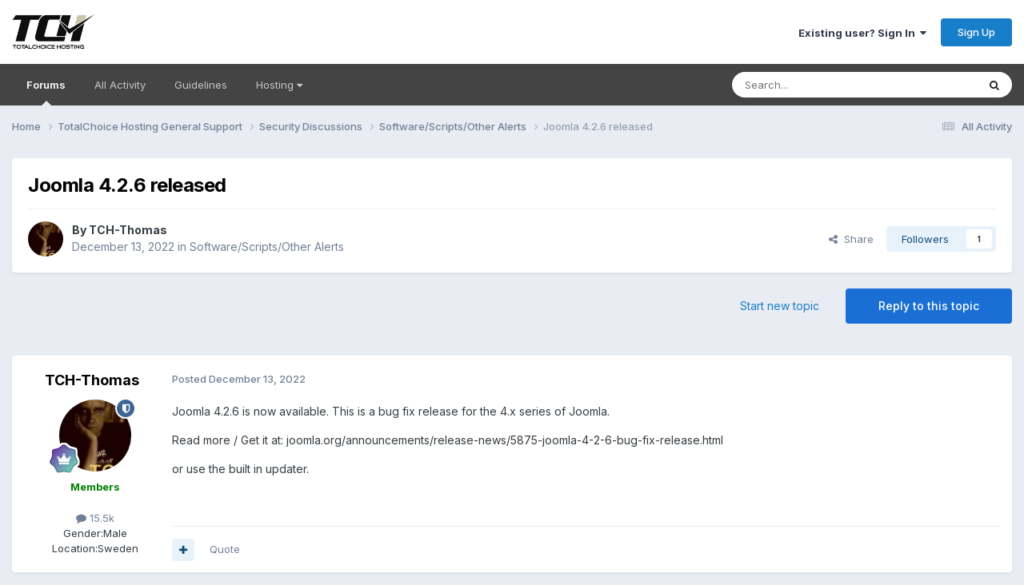

--- FILE ---
content_type: text/html;charset=UTF-8
request_url: https://forums.totalchoicehosting.com/topic/47775-joomla-426-released/
body_size: 14338
content:
<!DOCTYPE html>
<html lang="en-US" dir="ltr">
	<head>
		<meta charset="utf-8">
        
		<title>Joomla 4.2.6 released - Software/Scripts/Other Alerts - TotalChoice Hosting Forums</title>
		
			<!-- Google tag (gtag.js) -->
<script async src="https://www.googletagmanager.com/gtag/js?id=G-PDP4Z4H6GS"></script>
<script>
  window.dataLayer = window.dataLayer || [];
  function gtag(){dataLayer.push(arguments);}
  gtag('js', new Date());
  gtag('config', 'G-PDP4Z4H6GS');
</script>
		
		
		
		

	<meta name="viewport" content="width=device-width, initial-scale=1">


	
	


	<meta name="twitter:card" content="summary" />


	
		<meta name="twitter:site" content="@totalchoicehost" />
	



	
		
			
				<meta property="og:title" content="Joomla 4.2.6 released">
			
		
	

	
		
			
				<meta property="og:type" content="website">
			
		
	

	
		
			
				<meta property="og:url" content="https://forums.totalchoicehosting.com/topic/47775-joomla-426-released/">
			
		
	

	
		
			
				<meta name="description" content="Joomla 4.2.6 is now available. This is a bug fix release for the 4.x series of Joomla. Read more / Get it at: joomla.org/announcements/release-news/5875-joomla-4-2-6-bug-fix-release.html or use the built in updater.">
			
		
	

	
		
			
				<meta property="og:description" content="Joomla 4.2.6 is now available. This is a bug fix release for the 4.x series of Joomla. Read more / Get it at: joomla.org/announcements/release-news/5875-joomla-4-2-6-bug-fix-release.html or use the built in updater.">
			
		
	

	
		
			
				<meta property="og:updated_time" content="2022-12-13T23:09:53Z">
			
		
	

	
		
			
				<meta property="og:site_name" content="TotalChoice Hosting Forums">
			
		
	

	
		
			
				<meta property="og:locale" content="en_US">
			
		
	


	
		<link rel="canonical" href="https://forums.totalchoicehosting.com/topic/47775-joomla-426-released/" />
	

	
		<link as="style" rel="preload" href="https://forums.totalchoicehosting.com/applications/core/interface/ckeditor/ckeditor/skins/ips/editor.css?t=P1PF" />
	





<link rel="manifest" href="https://forums.totalchoicehosting.com/manifest.webmanifest/">
<meta name="msapplication-config" content="https://forums.totalchoicehosting.com/browserconfig.xml/">
<meta name="msapplication-starturl" content="/">
<meta name="application-name" content="TotalChoice Hosting Forums">
<meta name="apple-mobile-web-app-title" content="TotalChoice Hosting Forums">

	<meta name="theme-color" content="#ffffff">










<link rel="preload" href="//forums.totalchoicehosting.com/applications/core/interface/font/fontawesome-webfont.woff2?v=4.7.0" as="font" crossorigin="anonymous">
		


	<link rel="preconnect" href="https://fonts.googleapis.com">
	<link rel="preconnect" href="https://fonts.gstatic.com" crossorigin>
	
		<link href="https://fonts.googleapis.com/css2?family=Inter:wght@300;400;500;600;700&display=swap" rel="stylesheet">
	



	<link rel='stylesheet' href='https://forums.totalchoicehosting.com/uploads/css_built_1/341e4a57816af3ba440d891ca87450ff_framework.css?v=78f1128df91762958028' media='all'>

	<link rel='stylesheet' href='https://forums.totalchoicehosting.com/uploads/css_built_1/05e81b71abe4f22d6eb8d1a929494829_responsive.css?v=78f1128df91762958028' media='all'>

	<link rel='stylesheet' href='https://forums.totalchoicehosting.com/uploads/css_built_1/90eb5adf50a8c640f633d47fd7eb1778_core.css?v=78f1128df91762958028' media='all'>

	<link rel='stylesheet' href='https://forums.totalchoicehosting.com/uploads/css_built_1/5a0da001ccc2200dc5625c3f3934497d_core_responsive.css?v=78f1128df91762958028' media='all'>

	<link rel='stylesheet' href='https://forums.totalchoicehosting.com/uploads/css_built_1/62e269ced0fdab7e30e026f1d30ae516_forums.css?v=78f1128df91762958028' media='all'>

	<link rel='stylesheet' href='https://forums.totalchoicehosting.com/uploads/css_built_1/76e62c573090645fb99a15a363d8620e_forums_responsive.css?v=78f1128df91762958028' media='all'>

	<link rel='stylesheet' href='https://forums.totalchoicehosting.com/uploads/css_built_1/ebdea0c6a7dab6d37900b9190d3ac77b_topics.css?v=78f1128df91762958028' media='all'>





<link rel='stylesheet' href='https://forums.totalchoicehosting.com/uploads/css_built_1/258adbb6e4f3e83cd3b355f84e3fa002_custom.css?v=78f1128df91762958028' media='all'>




		
		

	</head>
	<body class='ipsApp ipsApp_front ipsJS_none ipsClearfix' data-controller='core.front.core.app' data-message="" data-pageApp='forums' data-pageLocation='front' data-pageModule='forums' data-pageController='topic' data-pageID='47775'  >
		
        

        

		<a href='#ipsLayout_mainArea' class='ipsHide' title='Go to main content on this page' accesskey='m'>Jump to content</a>
		





		<div id='ipsLayout_header' class='ipsClearfix'>
			<header>
				<div class='ipsLayout_container'>
					


<a href='https://forums.totalchoicehosting.com/' id='elLogo' accesskey='1'><img src="https://forums.totalchoicehosting.com/uploads/monthly_2020_10/logo.png.630d0350831ba00630ca9000f62e9ec8.png" alt='TotalChoice Hosting Forums'></a>

					
						

	<ul id='elUserNav' class='ipsList_inline cSignedOut ipsResponsive_showDesktop'>
		
        
		
        
        
            
            <li id='elSignInLink'>
                <a href='https://forums.totalchoicehosting.com/login/' data-ipsMenu-closeOnClick="false" data-ipsMenu id='elUserSignIn'>
                    Existing user? Sign In &nbsp;<i class='fa fa-caret-down'></i>
                </a>
                
<div id='elUserSignIn_menu' class='ipsMenu ipsMenu_auto ipsHide'>
	<form accept-charset='utf-8' method='post' action='https://forums.totalchoicehosting.com/login/'>
		<input type="hidden" name="csrfKey" value="b2dcb77d6a9e2b46cc59899845ad5ae3">
		<input type="hidden" name="ref" value="aHR0cHM6Ly9mb3J1bXMudG90YWxjaG9pY2Vob3N0aW5nLmNvbS90b3BpYy80Nzc3NS1qb29tbGEtNDI2LXJlbGVhc2VkLw==">
		<div data-role="loginForm">
			
			
			
				<div class='ipsColumns ipsColumns_noSpacing'>
					<div class='ipsColumn ipsColumn_wide' id='elUserSignIn_internal'>
						
<div class="ipsPad ipsForm ipsForm_vertical">
	<h4 class="ipsType_sectionHead">Sign In</h4>
	<br><br>
	<ul class='ipsList_reset'>
		<li class="ipsFieldRow ipsFieldRow_noLabel ipsFieldRow_fullWidth">
			
			
				<input type="text" placeholder="Display Name or Email Address" name="auth" autocomplete="email">
			
		</li>
		<li class="ipsFieldRow ipsFieldRow_noLabel ipsFieldRow_fullWidth">
			<input type="password" placeholder="Password" name="password" autocomplete="current-password">
		</li>
		<li class="ipsFieldRow ipsFieldRow_checkbox ipsClearfix">
			<span class="ipsCustomInput">
				<input type="checkbox" name="remember_me" id="remember_me_checkbox" value="1" checked aria-checked="true">
				<span></span>
			</span>
			<div class="ipsFieldRow_content">
				<label class="ipsFieldRow_label" for="remember_me_checkbox">Remember me</label>
				<span class="ipsFieldRow_desc">Not recommended on shared computers</span>
			</div>
		</li>
		<li class="ipsFieldRow ipsFieldRow_fullWidth">
			<button type="submit" name="_processLogin" value="usernamepassword" class="ipsButton ipsButton_primary ipsButton_small" id="elSignIn_submit">Sign In</button>
			
				<p class="ipsType_right ipsType_small">
					
						<a href='https://forums.totalchoicehosting.com/lostpassword/' data-ipsDialog data-ipsDialog-title='Forgot your password?'>
					
					Forgot your password?</a>
				</p>
			
		</li>
	</ul>
</div>
					</div>
					<div class='ipsColumn ipsColumn_wide'>
						<div class='ipsPadding' id='elUserSignIn_external'>
							<div class='ipsAreaBackground_light ipsPadding:half'>
								
								
									<div class='ipsType_center ipsMargin_top:half'>
										

<button type="submit" name="_processLogin" value="4" class='ipsButton ipsButton_verySmall ipsButton_fullWidth ipsSocial ipsSocial_facebook' style="background-color: #3a579a">
	
		<span class='ipsSocial_icon'>
			
				<i class='fa fa-facebook-official'></i>
			
		</span>
		<span class='ipsSocial_text'>Sign in with Facebook</span>
	
</button>
									</div>
								
							</div>
						</div>
					</div>
				</div>
			
		</div>
	</form>
</div>
            </li>
            
        
		
			<li>
				
					<a href='https://forums.totalchoicehosting.com/register/' data-ipsDialog data-ipsDialog-size='narrow' data-ipsDialog-title='Sign Up' id='elRegisterButton' class='ipsButton ipsButton_normal ipsButton_primary'>Sign Up</a>
				
			</li>
		
	</ul>

						
<ul class='ipsMobileHamburger ipsList_reset ipsResponsive_hideDesktop'>
	<li data-ipsDrawer data-ipsDrawer-drawerElem='#elMobileDrawer'>
		<a href='#'>
			
			
				
			
			
			
			<i class='fa fa-navicon'></i>
		</a>
	</li>
</ul>
					
				</div>
			</header>
			

	<nav data-controller='core.front.core.navBar' class='ipsNavBar_noSubBars ipsResponsive_showDesktop'>
		<div class='ipsNavBar_primary ipsLayout_container ipsNavBar_noSubBars'>
			<ul data-role="primaryNavBar" class='ipsClearfix'>
				


	
		
		
			
		
		<li class='ipsNavBar_active' data-active id='elNavSecondary_15' data-role="navBarItem" data-navApp="forums" data-navExt="Forums">
			
			
				<a href="https://forums.totalchoicehosting.com"  data-navItem-id="15" data-navDefault>
					Forums<span class='ipsNavBar_active__identifier'></span>
				</a>
			
			
		</li>
	
	

	
		
		
		<li  id='elNavSecondary_16' data-role="navBarItem" data-navApp="core" data-navExt="AllActivity">
			
			
				<a href="https://forums.totalchoicehosting.com/discover/"  data-navItem-id="16" >
					All Activity<span class='ipsNavBar_active__identifier'></span>
				</a>
			
			
		</li>
	
	

	
	

	
		
		
		<li  id='elNavSecondary_19' data-role="navBarItem" data-navApp="core" data-navExt="Guidelines">
			
			
				<a href="https://forums.totalchoicehosting.com/guidelines/"  data-navItem-id="19" >
					Guidelines<span class='ipsNavBar_active__identifier'></span>
				</a>
			
			
		</li>
	
	

	
		
		
		<li  id='elNavSecondary_20' data-role="navBarItem" data-navApp="core" data-navExt="Menu">
			
			
				<a href="#" id="elNavigation_20" data-ipsMenu data-ipsMenu-appendTo='#elNavSecondary_20' data-ipsMenu-activeClass='ipsNavActive_menu' data-navItem-id="20" >
					Hosting <i class="fa fa-caret-down"></i><span class='ipsNavBar_active__identifier'></span>
				</a>
				<ul id="elNavigation_20_menu" class="ipsMenu ipsMenu_auto ipsHide">
					

	
		
			<li class='ipsMenu_item' >
				<a href='https://totalchoicehosting.com/' target='_blank' rel="noopener">
					Home
				</a>
			</li>
		
	

	
		
			<li class='ipsMenu_item' >
				<a href='https://my.totalchoicehosting.com/' target='_blank' rel="noopener">
					Help Desk
				</a>
			</li>
		
	

	
		
			<li class='ipsMenu_item' >
				<a href='https://my.totalchoicehosting.com' target='_blank' rel="noopener">
					Billing
				</a>
			</li>
		
	

	
		
			<li class='ipsMenu_item' >
				<a href='https://status.totalchoicehosting.com' target='_blank' rel="noopener">
					Status
				</a>
			</li>
		
	

				</ul>
			
			
		</li>
	
	

				<li class='ipsHide' id='elNavigationMore' data-role='navMore'>
					<a href='#' data-ipsMenu data-ipsMenu-appendTo='#elNavigationMore' id='elNavigationMore_dropdown'>More</a>
					<ul class='ipsNavBar_secondary ipsHide' data-role='secondaryNavBar'>
						<li class='ipsHide' id='elNavigationMore_more' data-role='navMore'>
							<a href='#' data-ipsMenu data-ipsMenu-appendTo='#elNavigationMore_more' id='elNavigationMore_more_dropdown'>More <i class='fa fa-caret-down'></i></a>
							<ul class='ipsHide ipsMenu ipsMenu_auto' id='elNavigationMore_more_dropdown_menu' data-role='moreDropdown'></ul>
						</li>
					</ul>
				</li>
			</ul>
			

	<div id="elSearchWrapper">
		<div id='elSearch' data-controller="core.front.core.quickSearch">
			<form accept-charset='utf-8' action='//forums.totalchoicehosting.com/search/?do=quicksearch' method='post'>
                <input type='search' id='elSearchField' placeholder='Search...' name='q' autocomplete='off' aria-label='Search'>
                <details class='cSearchFilter'>
                    <summary class='cSearchFilter__text'></summary>
                    <ul class='cSearchFilter__menu'>
                        
                        <li><label><input type="radio" name="type" value="all" ><span class='cSearchFilter__menuText'>Everywhere</span></label></li>
                        
                            
                                <li><label><input type="radio" name="type" value='contextual_{&quot;type&quot;:&quot;forums_topic&quot;,&quot;nodes&quot;:353}' checked><span class='cSearchFilter__menuText'>This Forum</span></label></li>
                            
                                <li><label><input type="radio" name="type" value='contextual_{&quot;type&quot;:&quot;forums_topic&quot;,&quot;item&quot;:47775}' checked><span class='cSearchFilter__menuText'>This Topic</span></label></li>
                            
                        
                        
                            <li><label><input type="radio" name="type" value="forums_topic"><span class='cSearchFilter__menuText'>Topics</span></label></li>
                        
                            <li><label><input type="radio" name="type" value="core_members"><span class='cSearchFilter__menuText'>Members</span></label></li>
                        
                    </ul>
                </details>
				<button class='cSearchSubmit' type="submit" aria-label='Search'><i class="fa fa-search"></i></button>
			</form>
		</div>
	</div>

		</div>
	</nav>

			
<ul id='elMobileNav' class='ipsResponsive_hideDesktop' data-controller='core.front.core.mobileNav'>
	
		
			
			
				
				
			
				
				
			
				
					<li id='elMobileBreadcrumb'>
						<a href='https://forums.totalchoicehosting.com/forum/353-softwarescriptsother-alerts/'>
							<span>Software/Scripts/Other Alerts</span>
						</a>
					</li>
				
				
			
				
				
			
		
	
	
	
	<li >
		<a data-action="defaultStream" href='https://forums.totalchoicehosting.com/discover/'><i class="fa fa-newspaper-o" aria-hidden="true"></i></a>
	</li>

	

	
		<li class='ipsJS_show'>
			<a href='https://forums.totalchoicehosting.com/search/'><i class='fa fa-search'></i></a>
		</li>
	
</ul>
		</div>
		<main id='ipsLayout_body' class='ipsLayout_container'>
			<div id='ipsLayout_contentArea'>
				<div id='ipsLayout_contentWrapper'>
					
<nav class='ipsBreadcrumb ipsBreadcrumb_top ipsFaded_withHover'>
	

	<ul class='ipsList_inline ipsPos_right'>
		
		<li >
			<a data-action="defaultStream" class='ipsType_light '  href='https://forums.totalchoicehosting.com/discover/'><i class="fa fa-newspaper-o" aria-hidden="true"></i> <span>All Activity</span></a>
		</li>
		
	</ul>

	<ul data-role="breadcrumbList">
		<li>
			<a title="Home" href='https://forums.totalchoicehosting.com/'>
				<span>Home <i class='fa fa-angle-right'></i></span>
			</a>
		</li>
		
		
			<li>
				
					<a href='https://forums.totalchoicehosting.com/forum/296-totalchoice-hosting-general-support/'>
						<span>TotalChoice Hosting General Support <i class='fa fa-angle-right' aria-hidden="true"></i></span>
					</a>
				
			</li>
		
			<li>
				
					<a href='https://forums.totalchoicehosting.com/forum/19-security-discussions/'>
						<span>Security Discussions <i class='fa fa-angle-right' aria-hidden="true"></i></span>
					</a>
				
			</li>
		
			<li>
				
					<a href='https://forums.totalchoicehosting.com/forum/353-softwarescriptsother-alerts/'>
						<span>Software/Scripts/Other Alerts <i class='fa fa-angle-right' aria-hidden="true"></i></span>
					</a>
				
			</li>
		
			<li>
				
					Joomla 4.2.6 released
				
			</li>
		
	</ul>
</nav>
					
					<div id='ipsLayout_mainArea'>
						
						
						
						

	




						



<div class='ipsPageHeader ipsResponsive_pull ipsBox ipsPadding sm:ipsPadding:half ipsMargin_bottom'>
		
	
	<div class='ipsFlex ipsFlex-ai:center ipsFlex-fw:wrap ipsGap:4'>
		<div class='ipsFlex-flex:11'>
			<h1 class='ipsType_pageTitle ipsContained_container'>
				

				
				
					<span class='ipsType_break ipsContained'>
						<span>Joomla 4.2.6 released</span>
					</span>
				
			</h1>
			
			
		</div>
		
	</div>
	<hr class='ipsHr'>
	<div class='ipsPageHeader__meta ipsFlex ipsFlex-jc:between ipsFlex-ai:center ipsFlex-fw:wrap ipsGap:3'>
		<div class='ipsFlex-flex:11'>
			<div class='ipsPhotoPanel ipsPhotoPanel_mini ipsPhotoPanel_notPhone ipsClearfix'>
				


	<a href="https://forums.totalchoicehosting.com/profile/900-tch-thomas/" rel="nofollow" data-ipsHover data-ipsHover-width="370" data-ipsHover-target="https://forums.totalchoicehosting.com/profile/900-tch-thomas/?do=hovercard" class="ipsUserPhoto ipsUserPhoto_mini" title="Go to TCH-Thomas's profile">
		<img src='https://forums.totalchoicehosting.com/uploads/av-900.jpg' alt='TCH-Thomas' loading="lazy">
	</a>

				<div>
					<p class='ipsType_reset ipsType_blendLinks'>
						<span class='ipsType_normal'>
						
							<strong>By 


<a href='https://forums.totalchoicehosting.com/profile/900-tch-thomas/' rel="nofollow" data-ipsHover data-ipsHover-width='370' data-ipsHover-target='https://forums.totalchoicehosting.com/profile/900-tch-thomas/?do=hovercard&amp;referrer=https%253A%252F%252Fforums.totalchoicehosting.com%252Ftopic%252F47775-joomla-426-released%252F' title="Go to TCH-Thomas's profile" class="ipsType_break">TCH-Thomas</a></strong><br />
							<span class='ipsType_light'><time datetime='2022-12-13T15:33:27Z' title='12/13/2022 03:33  PM' data-short='3 yr'>December 13, 2022</time> in <a href="https://forums.totalchoicehosting.com/forum/353-softwarescriptsother-alerts/">Software/Scripts/Other Alerts</a></span>
						
						</span>
					</p>
				</div>
			</div>
		</div>
		
			<div class='ipsFlex-flex:01 ipsResponsive_hidePhone'>
				<div class='ipsShareLinks'>
					
						


    <a href='#elShareItem_262289446_menu' id='elShareItem_262289446' data-ipsMenu class='ipsShareButton ipsButton ipsButton_verySmall ipsButton_link ipsButton_link--light'>
        <span><i class='fa fa-share-alt'></i></span> &nbsp;Share
    </a>

    <div class='ipsPadding ipsMenu ipsMenu_normal ipsHide' id='elShareItem_262289446_menu' data-controller="core.front.core.sharelink">
        
        
        <span data-ipsCopy data-ipsCopy-flashmessage>
            <a href="https://forums.totalchoicehosting.com/topic/47775-joomla-426-released/" class="ipsButton ipsButton_light ipsButton_small ipsButton_fullWidth" data-role="copyButton" data-clipboard-text="https://forums.totalchoicehosting.com/topic/47775-joomla-426-released/" data-ipstooltip title='Copy Link to Clipboard'><i class="fa fa-clone"></i> https://forums.totalchoicehosting.com/topic/47775-joomla-426-released/</a>
        </span>
        <ul class='ipsShareLinks ipsMargin_top:half'>
            
                <li>
<a href="https://x.com/share?url=https%3A%2F%2Fforums.totalchoicehosting.com%2Ftopic%2F47775-joomla-426-released%2F" class="cShareLink cShareLink_x" target="_blank" data-role="shareLink" title='Share on X' data-ipsTooltip rel='nofollow noopener'>
    <i class="fa fa-x"></i>
</a></li>
            
                <li>
<a href="https://www.facebook.com/sharer/sharer.php?u=https%3A%2F%2Fforums.totalchoicehosting.com%2Ftopic%2F47775-joomla-426-released%2F" class="cShareLink cShareLink_facebook" target="_blank" data-role="shareLink" title='Share on Facebook' data-ipsTooltip rel='noopener nofollow'>
	<i class="fa fa-facebook"></i>
</a></li>
            
                <li>
<a href="https://www.reddit.com/submit?url=https%3A%2F%2Fforums.totalchoicehosting.com%2Ftopic%2F47775-joomla-426-released%2F&amp;title=Joomla+4.2.6+released" rel="nofollow noopener" class="cShareLink cShareLink_reddit" target="_blank" title='Share on Reddit' data-ipsTooltip>
	<i class="fa fa-reddit"></i>
</a></li>
            
                <li>
<a href="mailto:?subject=Joomla%204.2.6%20released&body=https%3A%2F%2Fforums.totalchoicehosting.com%2Ftopic%2F47775-joomla-426-released%2F" rel='nofollow' class='cShareLink cShareLink_email' title='Share via email' data-ipsTooltip>
	<i class="fa fa-envelope"></i>
</a></li>
            
                <li>
<a href="https://pinterest.com/pin/create/button/?url=https://forums.totalchoicehosting.com/topic/47775-joomla-426-released/&amp;media=" class="cShareLink cShareLink_pinterest" rel="nofollow noopener" target="_blank" data-role="shareLink" title='Share on Pinterest' data-ipsTooltip>
	<i class="fa fa-pinterest"></i>
</a></li>
            
        </ul>
        
            <hr class='ipsHr'>
            <button class='ipsHide ipsButton ipsButton_verySmall ipsButton_light ipsButton_fullWidth ipsMargin_top:half' data-controller='core.front.core.webshare' data-role='webShare' data-webShareTitle='Joomla 4.2.6 released' data-webShareText='Joomla 4.2.6 released' data-webShareUrl='https://forums.totalchoicehosting.com/topic/47775-joomla-426-released/'>More sharing options...</button>
        
    </div>

					
					
                    

					



					

<div data-followApp='forums' data-followArea='topic' data-followID='47775' data-controller='core.front.core.followButton'>
	

	<a href='https://forums.totalchoicehosting.com/login/' rel="nofollow" class="ipsFollow ipsPos_middle ipsButton ipsButton_light ipsButton_verySmall " data-role="followButton" data-ipsTooltip title='Sign in to follow this'>
		<span>Followers</span>
		<span class='ipsCommentCount'>1</span>
	</a>

</div>
				</div>
			</div>
					
	</div>
	
	
</div>








<div class='ipsClearfix'>
	<ul class="ipsToolList ipsToolList_horizontal ipsClearfix ipsSpacer_both ">
		
			<li class='ipsToolList_primaryAction'>
				<span data-controller='forums.front.topic.reply'>
					
						<a href='#replyForm' rel="nofollow" class='ipsButton ipsButton_important ipsButton_medium ipsButton_fullWidth' data-action='replyToTopic'>Reply to this topic</a>
					
				</span>
			</li>
		
		
			<li class='ipsResponsive_hidePhone'>
				
					<a href="https://forums.totalchoicehosting.com/forum/353-softwarescriptsother-alerts/?do=add" rel="nofollow" class='ipsButton ipsButton_link ipsButton_medium ipsButton_fullWidth' title='Start a new topic in this forum'>Start new topic</a>
				
			</li>
		
		
	</ul>
</div>

<div id='comments' data-controller='core.front.core.commentFeed,forums.front.topic.view, core.front.core.ignoredComments' data-autoPoll data-baseURL='https://forums.totalchoicehosting.com/topic/47775-joomla-426-released/' data-lastPage data-feedID='topic-47775' class='cTopic ipsClear ipsSpacer_top'>
	
			
	

	

<div data-controller='core.front.core.recommendedComments' data-url='https://forums.totalchoicehosting.com/topic/47775-joomla-426-released/?recommended=comments' class='ipsRecommendedComments ipsHide'>
	<div data-role="recommendedComments">
		<h2 class='ipsType_sectionHead ipsType_large ipsType_bold ipsMargin_bottom'>Recommended Posts</h2>
		
	</div>
</div>
	
	<div id="elPostFeed" data-role='commentFeed' data-controller='core.front.core.moderation' >
		<form action="https://forums.totalchoicehosting.com/topic/47775-joomla-426-released/?csrfKey=b2dcb77d6a9e2b46cc59899845ad5ae3&amp;do=multimodComment" method="post" data-ipsPageAction data-role='moderationTools'>
			
			
				

					

					
					



<a id='findComment-263415'></a>
<a id='comment-263415'></a>
<article  id='elComment_263415' class='cPost ipsBox ipsResponsive_pull  ipsComment  ipsComment_parent ipsClearfix ipsClear ipsColumns ipsColumns_noSpacing ipsColumns_collapsePhone    '>
	

	

	<div class='cAuthorPane_mobile ipsResponsive_showPhone'>
		<div class='cAuthorPane_photo'>
			<div class='cAuthorPane_photoWrap'>
				


	<a href="https://forums.totalchoicehosting.com/profile/900-tch-thomas/" rel="nofollow" data-ipsHover data-ipsHover-width="370" data-ipsHover-target="https://forums.totalchoicehosting.com/profile/900-tch-thomas/?do=hovercard" class="ipsUserPhoto ipsUserPhoto_large" title="Go to TCH-Thomas's profile">
		<img src='https://forums.totalchoicehosting.com/uploads/av-900.jpg' alt='TCH-Thomas' loading="lazy">
	</a>

				
				<span class="cAuthorPane_badge cAuthorPane_badge--moderator" data-ipsTooltip title="TCH-Thomas is a moderator"></span>
				
				
					<a href="https://forums.totalchoicehosting.com/profile/900-tch-thomas/badges/" rel="nofollow">
						
<img src='https://forums.totalchoicehosting.com/uploads/monthly_2021_06/14_GrandMaster.svg' loading="lazy" alt="Grand Master" class="cAuthorPane_badge cAuthorPane_badge--rank ipsOutline ipsOutline:2px" data-ipsTooltip title="Rank: Grand Master (14/14)">
					</a>
				
			</div>
		</div>
		<div class='cAuthorPane_content'>
			<h3 class='ipsType_sectionHead cAuthorPane_author ipsType_break ipsType_blendLinks ipsFlex ipsFlex-ai:center'>
				


<a href='https://forums.totalchoicehosting.com/profile/900-tch-thomas/' rel="nofollow" data-ipsHover data-ipsHover-width='370' data-ipsHover-target='https://forums.totalchoicehosting.com/profile/900-tch-thomas/?do=hovercard&amp;referrer=https%253A%252F%252Fforums.totalchoicehosting.com%252Ftopic%252F47775-joomla-426-released%252F' title="Go to TCH-Thomas's profile" class="ipsType_break"><span style='color:green'><b>TCH-Thomas</span></b></a>
			</h3>
			<div class='ipsType_light ipsType_reset'>
			    <a href='https://forums.totalchoicehosting.com/topic/47775-joomla-426-released/#findComment-263415' rel="nofollow" class='ipsType_blendLinks'>Posted <time datetime='2022-12-13T15:33:27Z' title='12/13/2022 03:33  PM' data-short='3 yr'>December 13, 2022</time></a>
				
			</div>
		</div>
	</div>
	<aside class='ipsComment_author cAuthorPane ipsColumn ipsColumn_medium ipsResponsive_hidePhone'>
		<h3 class='ipsType_sectionHead cAuthorPane_author ipsType_blendLinks ipsType_break'><strong>


<a href='https://forums.totalchoicehosting.com/profile/900-tch-thomas/' rel="nofollow" data-ipsHover data-ipsHover-width='370' data-ipsHover-target='https://forums.totalchoicehosting.com/profile/900-tch-thomas/?do=hovercard&amp;referrer=https%253A%252F%252Fforums.totalchoicehosting.com%252Ftopic%252F47775-joomla-426-released%252F' title="Go to TCH-Thomas's profile" class="ipsType_break">TCH-Thomas</a></strong>
			
		</h3>
		<ul class='cAuthorPane_info ipsList_reset'>
			<li data-role='photo' class='cAuthorPane_photo'>
				<div class='cAuthorPane_photoWrap'>
					


	<a href="https://forums.totalchoicehosting.com/profile/900-tch-thomas/" rel="nofollow" data-ipsHover data-ipsHover-width="370" data-ipsHover-target="https://forums.totalchoicehosting.com/profile/900-tch-thomas/?do=hovercard" class="ipsUserPhoto ipsUserPhoto_large" title="Go to TCH-Thomas's profile">
		<img src='https://forums.totalchoicehosting.com/uploads/av-900.jpg' alt='TCH-Thomas' loading="lazy">
	</a>

					
						<span class="cAuthorPane_badge cAuthorPane_badge--moderator" data-ipsTooltip title="TCH-Thomas is a moderator"></span>
					
					
						
<img src='https://forums.totalchoicehosting.com/uploads/monthly_2021_06/14_GrandMaster.svg' loading="lazy" alt="Grand Master" class="cAuthorPane_badge cAuthorPane_badge--rank ipsOutline ipsOutline:2px" data-ipsTooltip title="Rank: Grand Master (14/14)">
					
				</div>
			</li>
			
				<li data-role='group'><span style='color:green'><b>Members</span></b></li>
				
			
			
				<li data-role='stats' class='ipsMargin_top'>
					<ul class="ipsList_reset ipsType_light ipsFlex ipsFlex-ai:center ipsFlex-jc:center ipsGap_row:2 cAuthorPane_stats">
						<li>
							
								<a href="https://forums.totalchoicehosting.com/profile/900-tch-thomas/content/" rel="nofollow" title="15,506 posts" data-ipsTooltip class="ipsType_blendLinks">
							
								<i class="fa fa-comment"></i> 15.5k
							
								</a>
							
						</li>
						
					</ul>
				</li>
			
			
				

	
	<li data-role='custom-field' class='ipsResponsive_hidePhone ipsType_break'>
		
<span class='ft'>Gender:</span><span class='fc'>Male</span>
	</li>
	
	<li data-role='custom-field' class='ipsResponsive_hidePhone ipsType_break'>
		
<span class='ft'>Location:</span><span class='fc'>Sweden</span>
	</li>
	

			
		</ul>
	</aside>
	<div class='ipsColumn ipsColumn_fluid ipsMargin:none'>
		

<div id='comment-263415_wrap' data-controller='core.front.core.comment' data-commentApp='forums' data-commentType='forums' data-commentID="263415" data-quoteData='{&quot;userid&quot;:900,&quot;username&quot;:&quot;TCH-Thomas&quot;,&quot;timestamp&quot;:1670945607,&quot;contentapp&quot;:&quot;forums&quot;,&quot;contenttype&quot;:&quot;forums&quot;,&quot;contentid&quot;:47775,&quot;contentclass&quot;:&quot;forums_Topic&quot;,&quot;contentcommentid&quot;:263415}' class='ipsComment_content ipsType_medium'>

	<div class='ipsComment_meta ipsType_light ipsFlex ipsFlex-ai:center ipsFlex-jc:between ipsFlex-fd:row-reverse'>
		<div class='ipsType_light ipsType_reset ipsType_blendLinks ipsComment_toolWrap'>
			<div class='ipsResponsive_hidePhone ipsComment_badges'>
				<ul class='ipsList_reset ipsFlex ipsFlex-jc:end ipsFlex-fw:wrap ipsGap:2 ipsGap_row:1'>
					
					
					
					
					
				</ul>
			</div>
			<ul class='ipsList_reset ipsComment_tools'>
				<li>
					<a href='#elControls_263415_menu' class='ipsComment_ellipsis' id='elControls_263415' title='More options...' data-ipsMenu data-ipsMenu-appendTo='#comment-263415_wrap'><i class='fa fa-ellipsis-h'></i></a>
					<ul id='elControls_263415_menu' class='ipsMenu ipsMenu_narrow ipsHide'>
						
						
                        
						
						
						
							
								
							
							
							
							
							
							
						
					</ul>
				</li>
				
			</ul>
		</div>

		<div class='ipsType_reset ipsResponsive_hidePhone'>
		   
		   Posted <time datetime='2022-12-13T15:33:27Z' title='12/13/2022 03:33  PM' data-short='3 yr'>December 13, 2022</time>
		   
			
			<span class='ipsResponsive_hidePhone'>
				
				
			</span>
		</div>
	</div>

	

    

	<div class='cPost_contentWrap'>
		
		<div data-role='commentContent' class='ipsType_normal ipsType_richText ipsPadding_bottom ipsContained' data-controller='core.front.core.lightboxedImages'>
			<p>
	Joomla 4.2.6 is now available. This is a bug fix release for the 4.x series of Joomla.
</p>

<p>
	Read more / Get it at: joomla.org/announcements/release-news/5875-joomla-4-2-6-bug-fix-release.html
</p>

<p>
	or use the built in updater.
</p>

<p>
	 
</p>


			
		</div>

		
			<div class='ipsItemControls'>
				
					
						

	<div data-controller='core.front.core.reaction' class='ipsItemControls_right ipsClearfix '>	
		<div class='ipsReact ipsPos_right'>
			
				
				<div class='ipsReact_blurb ipsHide' data-role='reactionBlurb'>
					
				</div>
			
			
			
		</div>
	</div>

					
				
				<ul class='ipsComment_controls ipsClearfix ipsItemControls_left' data-role="commentControls">
					
						
						
							<li data-ipsQuote-editor='topic_comment' data-ipsQuote-target='#comment-263415' class='ipsJS_show'>
								<button class='ipsButton ipsButton_light ipsButton_verySmall ipsButton_narrow cMultiQuote ipsHide' data-action='multiQuoteComment' data-ipsTooltip data-ipsQuote-multiQuote data-mqId='mq263415' title='MultiQuote'><i class='fa fa-plus'></i></button>
							</li>
							<li data-ipsQuote-editor='topic_comment' data-ipsQuote-target='#comment-263415' class='ipsJS_show'>
								<a href='#' data-action='quoteComment' data-ipsQuote-singleQuote>Quote</a>
							</li>
						
						
						
												
					
					<li class='ipsHide' data-role='commentLoading'>
						<span class='ipsLoading ipsLoading_tiny ipsLoading_noAnim'></span>
					</li>
				</ul>
			</div>
		

		
			

		
	</div>

	
    
</div>
	</div>
</article>
					
					
					
				

					

					
					



<a id='findComment-263416'></a>
<a id='comment-263416'></a>
<article  id='elComment_263416' class='cPost ipsBox ipsResponsive_pull  ipsComment  ipsComment_parent ipsClearfix ipsClear ipsColumns ipsColumns_noSpacing ipsColumns_collapsePhone    '>
	

	

	<div class='cAuthorPane_mobile ipsResponsive_showPhone'>
		<div class='cAuthorPane_photo'>
			<div class='cAuthorPane_photoWrap'>
				


	<a href="https://forums.totalchoicehosting.com/profile/1508-tch-bruce/" rel="nofollow" data-ipsHover data-ipsHover-width="370" data-ipsHover-target="https://forums.totalchoicehosting.com/profile/1508-tch-bruce/?do=hovercard" class="ipsUserPhoto ipsUserPhoto_large" title="Go to TCH-Bruce's profile">
		<img src='https://forums.totalchoicehosting.com/uploads/monthly_2019_03/Bruce.thumb.jpg.9744f718ebf057f229b2051ce3c7f610.jpg' alt='TCH-Bruce' loading="lazy">
	</a>

				
				<span class="cAuthorPane_badge cAuthorPane_badge--moderator" data-ipsTooltip title="TCH-Bruce is a moderator"></span>
				
				
					<a href="https://forums.totalchoicehosting.com/profile/1508-tch-bruce/badges/" rel="nofollow">
						
<img src='https://forums.totalchoicehosting.com/uploads/monthly_2021_06/14_GrandMaster.svg' loading="lazy" alt="Grand Master" class="cAuthorPane_badge cAuthorPane_badge--rank ipsOutline ipsOutline:2px" data-ipsTooltip title="Rank: Grand Master (14/14)">
					</a>
				
			</div>
		</div>
		<div class='cAuthorPane_content'>
			<h3 class='ipsType_sectionHead cAuthorPane_author ipsType_break ipsType_blendLinks ipsFlex ipsFlex-ai:center'>
				


<a href='https://forums.totalchoicehosting.com/profile/1508-tch-bruce/' rel="nofollow" data-ipsHover data-ipsHover-width='370' data-ipsHover-target='https://forums.totalchoicehosting.com/profile/1508-tch-bruce/?do=hovercard&amp;referrer=https%253A%252F%252Fforums.totalchoicehosting.com%252Ftopic%252F47775-joomla-426-released%252F' title="Go to TCH-Bruce's profile" class="ipsType_break"><span style='color:green'><b>TCH-Bruce</span></b></a>
			</h3>
			<div class='ipsType_light ipsType_reset'>
			    <a href='https://forums.totalchoicehosting.com/topic/47775-joomla-426-released/#findComment-263416' rel="nofollow" class='ipsType_blendLinks'>Posted <time datetime='2022-12-13T23:09:53Z' title='12/13/2022 11:09  PM' data-short='3 yr'>December 13, 2022</time></a>
				
			</div>
		</div>
	</div>
	<aside class='ipsComment_author cAuthorPane ipsColumn ipsColumn_medium ipsResponsive_hidePhone'>
		<h3 class='ipsType_sectionHead cAuthorPane_author ipsType_blendLinks ipsType_break'><strong>


<a href='https://forums.totalchoicehosting.com/profile/1508-tch-bruce/' rel="nofollow" data-ipsHover data-ipsHover-width='370' data-ipsHover-target='https://forums.totalchoicehosting.com/profile/1508-tch-bruce/?do=hovercard&amp;referrer=https%253A%252F%252Fforums.totalchoicehosting.com%252Ftopic%252F47775-joomla-426-released%252F' title="Go to TCH-Bruce's profile" class="ipsType_break">TCH-Bruce</a></strong>
			
		</h3>
		<ul class='cAuthorPane_info ipsList_reset'>
			<li data-role='photo' class='cAuthorPane_photo'>
				<div class='cAuthorPane_photoWrap'>
					


	<a href="https://forums.totalchoicehosting.com/profile/1508-tch-bruce/" rel="nofollow" data-ipsHover data-ipsHover-width="370" data-ipsHover-target="https://forums.totalchoicehosting.com/profile/1508-tch-bruce/?do=hovercard" class="ipsUserPhoto ipsUserPhoto_large" title="Go to TCH-Bruce's profile">
		<img src='https://forums.totalchoicehosting.com/uploads/monthly_2019_03/Bruce.thumb.jpg.9744f718ebf057f229b2051ce3c7f610.jpg' alt='TCH-Bruce' loading="lazy">
	</a>

					
						<span class="cAuthorPane_badge cAuthorPane_badge--moderator" data-ipsTooltip title="TCH-Bruce is a moderator"></span>
					
					
						
<img src='https://forums.totalchoicehosting.com/uploads/monthly_2021_06/14_GrandMaster.svg' loading="lazy" alt="Grand Master" class="cAuthorPane_badge cAuthorPane_badge--rank ipsOutline ipsOutline:2px" data-ipsTooltip title="Rank: Grand Master (14/14)">
					
				</div>
			</li>
			
				<li data-role='group'><span style='color:green'><b>Members</span></b></li>
				
			
			
				<li data-role='stats' class='ipsMargin_top'>
					<ul class="ipsList_reset ipsType_light ipsFlex ipsFlex-ai:center ipsFlex-jc:center ipsGap_row:2 cAuthorPane_stats">
						<li>
							
								<a href="https://forums.totalchoicehosting.com/profile/1508-tch-bruce/content/" rel="nofollow" title="20,156 posts" data-ipsTooltip class="ipsType_blendLinks">
							
								<i class="fa fa-comment"></i> 20.2k
							
								</a>
							
						</li>
						
					</ul>
				</li>
			
			
				

	
	<li data-role='custom-field' class='ipsResponsive_hidePhone ipsType_break'>
		
<span class='ft'>Gender:</span><span class='fc'>Male</span>
	</li>
	
	<li data-role='custom-field' class='ipsResponsive_hidePhone ipsType_break'>
		
<span class='ft'>Location:</span><span class='fc'>Ohio</span>
	</li>
	

			
		</ul>
	</aside>
	<div class='ipsColumn ipsColumn_fluid ipsMargin:none'>
		

<div id='comment-263416_wrap' data-controller='core.front.core.comment' data-commentApp='forums' data-commentType='forums' data-commentID="263416" data-quoteData='{&quot;userid&quot;:1508,&quot;username&quot;:&quot;TCH-Bruce&quot;,&quot;timestamp&quot;:1670972993,&quot;contentapp&quot;:&quot;forums&quot;,&quot;contenttype&quot;:&quot;forums&quot;,&quot;contentid&quot;:47775,&quot;contentclass&quot;:&quot;forums_Topic&quot;,&quot;contentcommentid&quot;:263416}' class='ipsComment_content ipsType_medium'>

	<div class='ipsComment_meta ipsType_light ipsFlex ipsFlex-ai:center ipsFlex-jc:between ipsFlex-fd:row-reverse'>
		<div class='ipsType_light ipsType_reset ipsType_blendLinks ipsComment_toolWrap'>
			<div class='ipsResponsive_hidePhone ipsComment_badges'>
				<ul class='ipsList_reset ipsFlex ipsFlex-jc:end ipsFlex-fw:wrap ipsGap:2 ipsGap_row:1'>
					
					
					
					
					
				</ul>
			</div>
			<ul class='ipsList_reset ipsComment_tools'>
				<li>
					<a href='#elControls_263416_menu' class='ipsComment_ellipsis' id='elControls_263416' title='More options...' data-ipsMenu data-ipsMenu-appendTo='#comment-263416_wrap'><i class='fa fa-ellipsis-h'></i></a>
					<ul id='elControls_263416_menu' class='ipsMenu ipsMenu_narrow ipsHide'>
						
						
                        
						
						
						
							
								
							
							
							
							
							
							
						
					</ul>
				</li>
				
			</ul>
		</div>

		<div class='ipsType_reset ipsResponsive_hidePhone'>
		   
		   Posted <time datetime='2022-12-13T23:09:53Z' title='12/13/2022 11:09  PM' data-short='3 yr'>December 13, 2022</time>
		   
			
			<span class='ipsResponsive_hidePhone'>
				
				
			</span>
		</div>
	</div>

	

    

	<div class='cPost_contentWrap'>
		
		<div data-role='commentContent' class='ipsType_normal ipsType_richText ipsPadding_bottom ipsContained' data-controller='core.front.core.lightboxedImages'>
			<p>
	Thanks Thomas
</p>


			
		</div>

		
			<div class='ipsItemControls'>
				
					
						

	<div data-controller='core.front.core.reaction' class='ipsItemControls_right ipsClearfix '>	
		<div class='ipsReact ipsPos_right'>
			
				
				<div class='ipsReact_blurb ipsHide' data-role='reactionBlurb'>
					
				</div>
			
			
			
		</div>
	</div>

					
				
				<ul class='ipsComment_controls ipsClearfix ipsItemControls_left' data-role="commentControls">
					
						
						
							<li data-ipsQuote-editor='topic_comment' data-ipsQuote-target='#comment-263416' class='ipsJS_show'>
								<button class='ipsButton ipsButton_light ipsButton_verySmall ipsButton_narrow cMultiQuote ipsHide' data-action='multiQuoteComment' data-ipsTooltip data-ipsQuote-multiQuote data-mqId='mq263416' title='MultiQuote'><i class='fa fa-plus'></i></button>
							</li>
							<li data-ipsQuote-editor='topic_comment' data-ipsQuote-target='#comment-263416' class='ipsJS_show'>
								<a href='#' data-action='quoteComment' data-ipsQuote-singleQuote>Quote</a>
							</li>
						
						
						
												
					
					<li class='ipsHide' data-role='commentLoading'>
						<span class='ipsLoading ipsLoading_tiny ipsLoading_noAnim'></span>
					</li>
				</ul>
			</div>
		

		
			

		
	</div>

	
    
</div>
	</div>
</article>
					
					
					
				
			
			
<input type="hidden" name="csrfKey" value="b2dcb77d6a9e2b46cc59899845ad5ae3" />


		</form>
	</div>

	
	
	
	
	
		<a id='replyForm'></a>
	<div data-role='replyArea' class='cTopicPostArea ipsBox ipsResponsive_pull ipsPadding  ipsSpacer_top' >
			
				
				

	
		<div class='ipsPadding_bottom ipsBorder_bottom ipsMargin_bottom cGuestTeaser'>
			<h2 class='ipsType_pageTitle'>Join the conversation</h2>
			<p class='ipsType_normal ipsType_reset'>
	
				
					You can post now and register later.
				
				If you have an account, <a class='ipsType_brandedLink' href='https://forums.totalchoicehosting.com/login/' data-ipsDialog data-ipsDialog-size='medium' data-ipsDialog-title='Sign In Now'>sign in now</a> to post with your account.
				
			</p>
	
		</div>
	


<form accept-charset='utf-8' class="ipsForm ipsForm_vertical" action="https://forums.totalchoicehosting.com/topic/47775-joomla-426-released/" method="post" enctype="multipart/form-data">
	<input type="hidden" name="commentform_47775_submitted" value="1">
	
		<input type="hidden" name="csrfKey" value="b2dcb77d6a9e2b46cc59899845ad5ae3">
	
		<input type="hidden" name="_contentReply" value="1">
	
		<input type="hidden" name="captcha_field" value="1">
	
	
		<input type="hidden" name="MAX_FILE_SIZE" value="2097152">
		<input type="hidden" name="plupload" value="92f969a7b13002407c3a1fce11b14aa2">
	
	<div class='ipsComposeArea ipsComposeArea_withPhoto ipsClearfix ipsContained'>
		<div data-role='whosTyping' class='ipsHide ipsMargin_bottom'></div>
		<div class='ipsPos_left ipsResponsive_hidePhone ipsResponsive_block'>

	<span class='ipsUserPhoto ipsUserPhoto_small '>
		<img src='https://forums.totalchoicehosting.com/uploads/set_resources_1/84c1e40ea0e759e3f1505eb1788ddf3c_default_photo.png' alt='Guest' loading="lazy">
	</span>
</div>
		<div class='ipsComposeArea_editor'>
			
				
					
				
					
						<ul class='ipsForm ipsForm_horizontal ipsMargin_bottom:half' data-ipsEditor-toolList>
							<li class='ipsFieldRow ipsFieldRow_fullWidth'>
								


	<input
		type="email"
		name="guest_email"
        
		id="elInput_guest_email"
		aria-required='true'
		
		
		
		placeholder='Enter your email address (this is not shown to other users)'
		
		autocomplete="email"
	>
	
	
	

								
							</li>
						</ul>
					
				
					
				
			
			
				
					
						
							
						
						

<div data-role='editorCensorBlock' data-controller='core.global.editor.censorBlock' data-censorBlockWords='[{&quot;word&quot;:&quot;escort&quot;,&quot;type&quot;:&quot;exact&quot;},{&quot;word&quot;:&quot;escorts&quot;,&quot;type&quot;:&quot;exact&quot;},{&quot;word&quot;:&quot;torrent&quot;,&quot;type&quot;:&quot;loose&quot;}]' data-editorID='topic_comment_47775' class='ipsHide ipsMargin_bottom ipsAreaBackground_light ipsPad_half ipsLoading_small'>
    <div class="ipsMessage ipsMessage_warning">
        Unfortunately, your content contains terms that we do not allow. Please edit your content to remove the highlighted words below.
    </div>
    <div data-role="editorCensorBlockMessage" class="ipsType_normal ipsType_richText"><div data-role="editorCensorBlockMessageInternal"></div></div>
</div>

<div class='ipsType_normal ipsType_richText ipsType_break' data-ipsEditor data-ipsEditor-controller="https://forums.totalchoicehosting.com/index.php?app=core&amp;module=system&amp;controller=editor" data-ipsEditor-minimized  data-ipsEditor-toolbars='{&quot;desktop&quot;:[{&quot;name&quot;:&quot;row1&quot;,&quot;items&quot;:[&quot;Bold&quot;,&quot;Italic&quot;,&quot;Underline&quot;,&quot;Strike&quot;,&quot;-&quot;,&quot;ipsLink&quot;,&quot;Ipsquote&quot;,&quot;ipsCode&quot;,&quot;ipsEmoticon&quot;,&quot;-&quot;,&quot;BulletedList&quot;,&quot;NumberedList&quot;,&quot;-&quot;,&quot;JustifyLeft&quot;,&quot;JustifyCenter&quot;,&quot;JustifyRight&quot;,&quot;-&quot;,&quot;TextColor&quot;,&quot;FontSize&quot;,&quot;-&quot;,&quot;ipsPreview&quot;]},&quot;\/&quot;],&quot;tablet&quot;:[{&quot;name&quot;:&quot;row1&quot;,&quot;items&quot;:[&quot;Bold&quot;,&quot;Italic&quot;,&quot;Underline&quot;,&quot;-&quot;,&quot;ipsLink&quot;,&quot;Ipsquote&quot;,&quot;ipsEmoticon&quot;,&quot;-&quot;,&quot;BulletedList&quot;,&quot;NumberedList&quot;,&quot;-&quot;,&quot;ipsPreview&quot;]},&quot;\/&quot;],&quot;phone&quot;:[{&quot;name&quot;:&quot;row1&quot;,&quot;items&quot;:[&quot;Bold&quot;,&quot;Italic&quot;,&quot;Underline&quot;,&quot;-&quot;,&quot;ipsEmoticon&quot;,&quot;-&quot;,&quot;ipsLink&quot;,&quot;-&quot;,&quot;ipsPreview&quot;]},&quot;\/&quot;]}' data-ipsEditor-extraPlugins='' data-ipsEditor-postKey="c13d55ca094196e92a9f84540b1ba1de" data-ipsEditor-autoSaveKey="reply-forums/forums-47775"  data-ipsEditor-skin="ips" data-ipsEditor-name="topic_comment_47775" data-ipsEditor-pasteBehaviour='rich'  data-ipsEditor-ipsPlugins="ipsautolink,ipsautosave,ipsctrlenter,ipscode,ipscontextmenu,ipsemoticon,ipsimage,ipslink,ipsmentions,ipspage,ipspaste,ipsquote,ipsspoiler,ipsautogrow,ipssource,removeformat,ipspreview" data-ipsEditor-contentClass='IPS\forums\Topic' data-ipsEditor-contentId='47775'>
    <div data-role='editorComposer'>
		<noscript>
			<textarea name="topic_comment_47775_noscript" rows="15"></textarea>
		</noscript>
		<div class="ipsHide norewrite" data-role="mainEditorArea">
			<textarea name="topic_comment_47775" data-role='contentEditor' class="ipsHide" tabindex='1'></textarea>
		</div>
		
			<div class='ipsComposeArea_dummy ipsJS_show' tabindex='1'><i class='fa fa-comment-o'></i> Reply to this topic...</div>
		
		<div class="ipsHide ipsComposeArea_editorPaste" data-role="pasteMessage">
			<p class='ipsType_reset ipsPad_half'>
				
					<a class="ipsPos_right ipsType_normal ipsCursor_pointer ipsComposeArea_editorPasteSwitch" data-action="keepPasteFormatting" title='Keep formatting' data-ipsTooltip>&times;</a>
					<i class="fa fa-info-circle"></i>&nbsp; Pasted as rich text. &nbsp;&nbsp;<a class='ipsCursor_pointer' data-action="removePasteFormatting">Paste as plain text instead</a>
				
			</p>
		</div>
		<div class="ipsHide ipsComposeArea_editorPaste" data-role="emoticonMessage">
			<p class='ipsType_reset ipsPad_half'>
				<i class="fa fa-info-circle"></i>&nbsp; Only 75 emoji are allowed.
			</p>
		</div>
		<div class="ipsHide ipsComposeArea_editorPaste" data-role="embedMessage">
			<p class='ipsType_reset ipsPad_half'>
				<a class="ipsPos_right ipsType_normal ipsCursor_pointer ipsComposeArea_editorPasteSwitch" data-action="keepEmbeddedMedia" title='Keep embedded content' data-ipsTooltip>&times;</a>
				<i class="fa fa-info-circle"></i>&nbsp; Your link has been automatically embedded. &nbsp;&nbsp;<a class='ipsCursor_pointer' data-action="removeEmbeddedMedia">Display as a link instead</a>
			</p>
		</div>
		<div class="ipsHide ipsComposeArea_editorPaste" data-role="embedFailMessage">
			<p class='ipsType_reset ipsPad_half'>
			</p>
		</div>
		<div class="ipsHide ipsComposeArea_editorPaste" data-role="autoSaveRestoreMessage">
			<p class='ipsType_reset ipsPad_half'>
				<a class="ipsPos_right ipsType_normal ipsCursor_pointer ipsComposeArea_editorPasteSwitch" data-action="keepRestoredContents" title='Keep restored contents' data-ipsTooltip>&times;</a>
				<i class="fa fa-info-circle"></i>&nbsp; Your previous content has been restored. &nbsp;&nbsp;<a class='ipsCursor_pointer' data-action="clearEditorContents">Clear editor</a>
			</p>
		</div>
		<div class="ipsHide ipsComposeArea_editorPaste" data-role="imageMessage">
			<p class='ipsType_reset ipsPad_half'>
				<a class="ipsPos_right ipsType_normal ipsCursor_pointer ipsComposeArea_editorPasteSwitch" data-action="removeImageMessage">&times;</a>
				<i class="fa fa-info-circle"></i>&nbsp; You cannot paste images directly. Upload or insert images from URL.
			</p>
		</div>
		
	<div data-ipsEditor-toolList class="ipsAreaBackground_light ipsClearfix">
		<div data-role='attachmentArea'>
			<div class="ipsComposeArea_dropZone ipsComposeArea_dropZoneSmall ipsClearfix ipsClearfix" id='elEditorDrop_topic_comment_47775'>
				<div>
					<ul class='ipsList_inline ipsClearfix'>
						
						
						<div>
							<ul class='ipsList_inline ipsClearfix'>
								<li class='ipsPos_right'>
									<a class="ipsButton ipsButton_veryLight ipsButton_verySmall" href='#' data-ipsDialog data-ipsDialog-forceReload data-ipsDialog-title='Insert image from URL' data-ipsDialog-url="https://forums.totalchoicehosting.com/index.php?app=core&amp;module=system&amp;controller=editor&amp;do=link&amp;image=1&amp;postKey=c13d55ca094196e92a9f84540b1ba1de&amp;editorId=topic_comment_47775&amp;csrfKey=b2dcb77d6a9e2b46cc59899845ad5ae3">Insert image from URL</a>
								</li>
							</ul>
						</div>
						
					</ul>
				</div>
			</div>		
		</div>
	</div>
	</div>
	<div data-role='editorPreview' class='ipsHide'>
		<div class='ipsAreaBackground_light ipsPad_half' data-role='previewToolbar'>
			<a href='#' class='ipsPos_right' data-action='closePreview' title='Return to editing mode' data-ipsTooltip>&times;</a>
			<ul class='ipsButton_split'>
				<li data-action='resizePreview' data-size='desktop'><a href='#' title='View at approximate desktop size' data-ipsTooltip class='ipsButton ipsButton_verySmall ipsButton_primary'>Desktop</a></li>
				<li data-action='resizePreview' data-size='tablet'><a href='#' title='View at approximate tablet size' data-ipsTooltip class='ipsButton ipsButton_verySmall ipsButton_light'>Tablet</a></li>
				<li data-action='resizePreview' data-size='phone'><a href='#' title='View at approximate phone size' data-ipsTooltip class='ipsButton ipsButton_verySmall ipsButton_light'>Phone</a></li>
			</ul>
		</div>
		<div data-role='previewContainer' class='ipsAreaBackground ipsType_center'></div>
	</div>
</div>
						
					
				
					
				
					
				
			
			<ul class='ipsToolList ipsToolList_horizontal ipsClear ipsClearfix ipsJS_hide' data-ipsEditor-toolList>
				
					
						
					
						
					
						
							<li class='ipsPos_left ipsResponsive_noFloat  ipsType_medium ipsType_light'>
								

<div data-ipsCaptcha data-ipsCaptcha-service='recaptcha_invisible' data-ipsCaptcha-key="6LdUpkspAAAAADsn-14X8RNquYHKMT5kdPFkfte6" data-ipsCaptcha-lang="en_US">
	<noscript>
	  <div style="width: 302px; height: 352px;">
	    <div style="width: 302px; height: 352px; position: relative;">
	      <div style="width: 302px; height: 352px; position: absolute;">
	        <iframe src="https://www.google.com/recaptcha/api/fallback?k=6LdUpkspAAAAADsn-14X8RNquYHKMT5kdPFkfte6" style="width: 302px; height:352px; border-style: none;">
	        </iframe>
	      </div>
	      <div style="width: 250px; height: 80px; position: absolute; border-style: none; bottom: 21px; left: 25px; margin: 0px; padding: 0px; right: 25px;">
	        <textarea id="g-recaptcha-response" name="g-recaptcha-response" class="g-recaptcha-response" style="width: 250px; height: 80px; border: 1px solid #c1c1c1; margin: 0px; padding: 0px; resize: none;"></textarea>
	      </div>
	    </div>
	  </div>
	</noscript>
</div>

								
							</li>
						
					
				
				
					<li>

	<button type="submit" class="ipsButton ipsButton_primary" tabindex="2" accesskey="s"  role="button">Submit Reply</button>
</li>
				
			</ul>
		</div>
	</div>
</form>
			
		</div>
	

	
		<div class='ipsBox ipsPadding ipsResponsive_pull ipsResponsive_showPhone ipsMargin_top'>
			<div class='ipsShareLinks'>
				
					


    <a href='#elShareItem_1836728411_menu' id='elShareItem_1836728411' data-ipsMenu class='ipsShareButton ipsButton ipsButton_verySmall ipsButton_light '>
        <span><i class='fa fa-share-alt'></i></span> &nbsp;Share
    </a>

    <div class='ipsPadding ipsMenu ipsMenu_normal ipsHide' id='elShareItem_1836728411_menu' data-controller="core.front.core.sharelink">
        
        
        <span data-ipsCopy data-ipsCopy-flashmessage>
            <a href="https://forums.totalchoicehosting.com/topic/47775-joomla-426-released/" class="ipsButton ipsButton_light ipsButton_small ipsButton_fullWidth" data-role="copyButton" data-clipboard-text="https://forums.totalchoicehosting.com/topic/47775-joomla-426-released/" data-ipstooltip title='Copy Link to Clipboard'><i class="fa fa-clone"></i> https://forums.totalchoicehosting.com/topic/47775-joomla-426-released/</a>
        </span>
        <ul class='ipsShareLinks ipsMargin_top:half'>
            
                <li>
<a href="https://x.com/share?url=https%3A%2F%2Fforums.totalchoicehosting.com%2Ftopic%2F47775-joomla-426-released%2F" class="cShareLink cShareLink_x" target="_blank" data-role="shareLink" title='Share on X' data-ipsTooltip rel='nofollow noopener'>
    <i class="fa fa-x"></i>
</a></li>
            
                <li>
<a href="https://www.facebook.com/sharer/sharer.php?u=https%3A%2F%2Fforums.totalchoicehosting.com%2Ftopic%2F47775-joomla-426-released%2F" class="cShareLink cShareLink_facebook" target="_blank" data-role="shareLink" title='Share on Facebook' data-ipsTooltip rel='noopener nofollow'>
	<i class="fa fa-facebook"></i>
</a></li>
            
                <li>
<a href="https://www.reddit.com/submit?url=https%3A%2F%2Fforums.totalchoicehosting.com%2Ftopic%2F47775-joomla-426-released%2F&amp;title=Joomla+4.2.6+released" rel="nofollow noopener" class="cShareLink cShareLink_reddit" target="_blank" title='Share on Reddit' data-ipsTooltip>
	<i class="fa fa-reddit"></i>
</a></li>
            
                <li>
<a href="mailto:?subject=Joomla%204.2.6%20released&body=https%3A%2F%2Fforums.totalchoicehosting.com%2Ftopic%2F47775-joomla-426-released%2F" rel='nofollow' class='cShareLink cShareLink_email' title='Share via email' data-ipsTooltip>
	<i class="fa fa-envelope"></i>
</a></li>
            
                <li>
<a href="https://pinterest.com/pin/create/button/?url=https://forums.totalchoicehosting.com/topic/47775-joomla-426-released/&amp;media=" class="cShareLink cShareLink_pinterest" rel="nofollow noopener" target="_blank" data-role="shareLink" title='Share on Pinterest' data-ipsTooltip>
	<i class="fa fa-pinterest"></i>
</a></li>
            
        </ul>
        
            <hr class='ipsHr'>
            <button class='ipsHide ipsButton ipsButton_verySmall ipsButton_light ipsButton_fullWidth ipsMargin_top:half' data-controller='core.front.core.webshare' data-role='webShare' data-webShareTitle='Joomla 4.2.6 released' data-webShareText='Joomla 4.2.6 released' data-webShareUrl='https://forums.totalchoicehosting.com/topic/47775-joomla-426-released/'>More sharing options...</button>
        
    </div>

				
				
                

                

<div data-followApp='forums' data-followArea='topic' data-followID='47775' data-controller='core.front.core.followButton'>
	

	<a href='https://forums.totalchoicehosting.com/login/' rel="nofollow" class="ipsFollow ipsPos_middle ipsButton ipsButton_light ipsButton_verySmall " data-role="followButton" data-ipsTooltip title='Sign in to follow this'>
		<span>Followers</span>
		<span class='ipsCommentCount'>1</span>
	</a>

</div>
				
			</div>
		</div>
	
</div>



<div class='ipsPager ipsSpacer_top'>
	<div class="ipsPager_prev">
		
			<a href="https://forums.totalchoicehosting.com/forum/353-softwarescriptsother-alerts/" title="Go to Software/Scripts/Other Alerts" rel="parent">
				<span class="ipsPager_type">Go to topic listing</span>
			</a>
		
	</div>
	
</div>


						


					</div>
					


					
<nav class='ipsBreadcrumb ipsBreadcrumb_bottom ipsFaded_withHover'>
	
		


	

	<ul class='ipsList_inline ipsPos_right'>
		
		<li >
			<a data-action="defaultStream" class='ipsType_light '  href='https://forums.totalchoicehosting.com/discover/'><i class="fa fa-newspaper-o" aria-hidden="true"></i> <span>All Activity</span></a>
		</li>
		
	</ul>

	<ul data-role="breadcrumbList">
		<li>
			<a title="Home" href='https://forums.totalchoicehosting.com/'>
				<span>Home <i class='fa fa-angle-right'></i></span>
			</a>
		</li>
		
		
			<li>
				
					<a href='https://forums.totalchoicehosting.com/forum/296-totalchoice-hosting-general-support/'>
						<span>TotalChoice Hosting General Support <i class='fa fa-angle-right' aria-hidden="true"></i></span>
					</a>
				
			</li>
		
			<li>
				
					<a href='https://forums.totalchoicehosting.com/forum/19-security-discussions/'>
						<span>Security Discussions <i class='fa fa-angle-right' aria-hidden="true"></i></span>
					</a>
				
			</li>
		
			<li>
				
					<a href='https://forums.totalchoicehosting.com/forum/353-softwarescriptsother-alerts/'>
						<span>Software/Scripts/Other Alerts <i class='fa fa-angle-right' aria-hidden="true"></i></span>
					</a>
				
			</li>
		
			<li>
				
					Joomla 4.2.6 released
				
			</li>
		
	</ul>
</nav>
				</div>
			</div>
			
		</main>
		<footer id='ipsLayout_footer' class='ipsClearfix'>
			<div class='ipsLayout_container'>
				
				

<ul id='elFooterSocialLinks' class='ipsList_inline ipsType_center ipsSpacer_top'>
	

	
		<li class='cUserNav_icon'>
			<a href='https://x.com/totalchoicehost' target='_blank' class='cShareLink cShareLink_x' rel='noopener noreferrer'><i class='fa fa-x'></i></a>
        </li>
	
		<li class='cUserNav_icon'>
			<a href='https://www.facebook.com/TotalChoice' target='_blank' class='cShareLink cShareLink_facebook' rel='noopener noreferrer'><i class='fa fa-facebook'></i></a>
        </li>
	

</ul>


<ul class='ipsList_inline ipsType_center ipsSpacer_top' id="elFooterLinks">
	
	
	
	
		<li>
			<a href='#elNavTheme_menu' id='elNavTheme' data-ipsMenu data-ipsMenu-above>Theme <i class='fa fa-caret-down'></i></a>
			<ul id='elNavTheme_menu' class='ipsMenu ipsMenu_selectable ipsHide'>
			
				<li class='ipsMenu_item ipsMenu_itemChecked'>
					<form action="//forums.totalchoicehosting.com/theme/?csrfKey=b2dcb77d6a9e2b46cc59899845ad5ae3" method="post">
					<input type="hidden" name="ref" value="aHR0cHM6Ly9mb3J1bXMudG90YWxjaG9pY2Vob3N0aW5nLmNvbS90b3BpYy80Nzc3NS1qb29tbGEtNDI2LXJlbGVhc2VkLw==">
					<button type='submit' name='id' value='1' class='ipsButton ipsButton_link ipsButton_link_secondary'>Default (Default)</button>
					</form>
				</li>
			
				<li class='ipsMenu_item'>
					<form action="//forums.totalchoicehosting.com/theme/?csrfKey=b2dcb77d6a9e2b46cc59899845ad5ae3" method="post">
					<input type="hidden" name="ref" value="aHR0cHM6Ly9mb3J1bXMudG90YWxjaG9pY2Vob3N0aW5nLmNvbS90b3BpYy80Nzc3NS1qb29tbGEtNDI2LXJlbGVhc2VkLw==">
					<button type='submit' name='id' value='7' class='ipsButton ipsButton_link ipsButton_link_secondary'>TCH Default modified </button>
					</form>
				</li>
			
			</ul>
		</li>
	
	
		<li><a href='https://forums.totalchoicehosting.com/privacy/'>Privacy Policy</a></li>
	
	
		<li><a rel="nofollow" href='https://forums.totalchoicehosting.com/contact/' data-ipsdialog  data-ipsdialog-title="Contact Us">Contact Us</a></li>
	
	<li><a rel="nofollow" href='https://forums.totalchoicehosting.com/cookies/'>Cookies</a></li>

</ul>	


<p id='elCopyright'>
	<span id='elCopyright_userLine'>Copyright © 2025 TotalChoice Hosting, Inc All Rights Reserved</span>
	
</p>
			</div>
		</footer>
		
<div id='elMobileDrawer' class='ipsDrawer ipsHide'>
	<div class='ipsDrawer_menu'>
		<a href='#' class='ipsDrawer_close' data-action='close'><span>&times;</span></a>
		<div class='ipsDrawer_content ipsFlex ipsFlex-fd:column'>
			
				<div class='ipsPadding ipsBorder_bottom'>
					<ul class='ipsToolList ipsToolList_vertical'>
						<li>
							<a href='https://forums.totalchoicehosting.com/login/' id='elSigninButton_mobile' class='ipsButton ipsButton_light ipsButton_small ipsButton_fullWidth'>Existing user? Sign In</a>
						</li>
						
							<li>
								
									<a href='https://forums.totalchoicehosting.com/register/' data-ipsDialog data-ipsDialog-size='narrow' data-ipsDialog-title='Sign Up' data-ipsDialog-fixed='true' id='elRegisterButton_mobile' class='ipsButton ipsButton_small ipsButton_fullWidth ipsButton_important'>Sign Up</a>
								
							</li>
						
					</ul>
				</div>
			

			

			<ul class='ipsDrawer_list ipsFlex-flex:11'>
				

				
				
				
				
					
						
						
							<li><a href='https://forums.totalchoicehosting.com' >Forums</a></li>
						
					
				
					
						
						
							<li><a href='https://forums.totalchoicehosting.com/discover/' >All Activity</a></li>
						
					
				
					
				
					
						
						
							<li><a href='https://forums.totalchoicehosting.com/guidelines/' >Guidelines</a></li>
						
					
				
					
						
						
							<li class='ipsDrawer_itemParent'>
								<h4 class='ipsDrawer_title'><a href='#'>Hosting</a></h4>
								<ul class='ipsDrawer_list'>
									<li data-action="back"><a href='#'>Back</a></li>
									
									
													
									
									
										


	
		
			<li>
				<a href='https://totalchoicehosting.com/' target='_blank' rel="noopener">
					Home
				</a>
			</li>
		
	

	
		
			<li>
				<a href='https://my.totalchoicehosting.com/' target='_blank' rel="noopener">
					Help Desk
				</a>
			</li>
		
	

	
		
			<li>
				<a href='https://my.totalchoicehosting.com' target='_blank' rel="noopener">
					Billing
				</a>
			</li>
		
	

	
		
			<li>
				<a href='https://status.totalchoicehosting.com' target='_blank' rel="noopener">
					Status
				</a>
			</li>
		
	

									
										
								</ul>
							</li>
						
					
				
				
			</ul>

			
		</div>
	</div>
</div>

<div id='elMobileCreateMenuDrawer' class='ipsDrawer ipsHide'>
	<div class='ipsDrawer_menu'>
		<a href='#' class='ipsDrawer_close' data-action='close'><span>&times;</span></a>
		<div class='ipsDrawer_content ipsSpacer_bottom ipsPad'>
			<ul class='ipsDrawer_list'>
				<li class="ipsDrawer_listTitle ipsType_reset">Create New...</li>
				
			</ul>
		</div>
	</div>
</div>
		
		

	
	<script type='text/javascript'>
		var ipsDebug = false;		
	
		var CKEDITOR_BASEPATH = '//forums.totalchoicehosting.com/applications/core/interface/ckeditor/ckeditor/';
	
		var ipsSettings = {
			
			
			cookie_domain: "forums.totalchoicehosting.com",
			
			cookie_path: "/",
			
			cookie_prefix: "prefix_",
			
			
			cookie_ssl: true,
			
            essential_cookies: ["oauth_authorize","member_id","login_key","clearAutosave","lastSearch","device_key","IPSSessionFront","loggedIn","noCache","hasJS","cookie_consent","cookie_consent_optional","codeVerifier","forumpass_*"],
			upload_imgURL: "",
			message_imgURL: "",
			notification_imgURL: "",
			baseURL: "//forums.totalchoicehosting.com/",
			jsURL: "//forums.totalchoicehosting.com/applications/core/interface/js/js.php",
			csrfKey: "b2dcb77d6a9e2b46cc59899845ad5ae3",
			antiCache: "78f1128df91762958028",
			jsAntiCache: "78f1128df91760285596",
			disableNotificationSounds: true,
			useCompiledFiles: true,
			links_external: true,
			memberID: 0,
			lazyLoadEnabled: true,
			blankImg: "//forums.totalchoicehosting.com/applications/core/interface/js/spacer.png",
			googleAnalyticsEnabled: true,
			matomoEnabled: false,
			viewProfiles: true,
			mapProvider: 'none',
			mapApiKey: '',
			pushPublicKey: "BMPJEymr1zngZUHAPRiVRv9OZbDNfzZDk_ZLg6C32R2WaC58qmi7b7BHJBjS2DSQOUUdGvuT6BH2rKtTPGuuWU8",
			relativeDates: true
		};
		
		
		
		
			ipsSettings['maxImageDimensions'] = {
				width: 1000,
				height: 750
			};
		
		
	</script>





<script type='text/javascript' src='https://forums.totalchoicehosting.com/uploads/javascript_global/root_library.js?v=78f1128df91760285596' data-ips></script>


<script type='text/javascript' src='https://forums.totalchoicehosting.com/uploads/javascript_global/root_js_lang_1.js?v=78f1128df91760285596' data-ips></script>


<script type='text/javascript' src='https://forums.totalchoicehosting.com/uploads/javascript_global/root_framework.js?v=78f1128df91760285596' data-ips></script>


<script type='text/javascript' src='https://forums.totalchoicehosting.com/uploads/javascript_core/global_global_core.js?v=78f1128df91760285596' data-ips></script>


<script type='text/javascript' src='https://forums.totalchoicehosting.com/uploads/javascript_global/root_front.js?v=78f1128df91760285596' data-ips></script>


<script type='text/javascript' src='https://forums.totalchoicehosting.com/uploads/javascript_core/front_front_core.js?v=78f1128df91760285596' data-ips></script>


<script type='text/javascript' src='https://forums.totalchoicehosting.com/uploads/javascript_forums/front_front_topic.js?v=78f1128df91760285596' data-ips></script>


<script type='text/javascript' src='https://forums.totalchoicehosting.com/uploads/javascript_global/root_map.js?v=78f1128df91760285596' data-ips></script>



	<script type='text/javascript'>
		
			ips.setSetting( 'date_format', jQuery.parseJSON('"mm\/dd\/yy"') );
		
			ips.setSetting( 'date_first_day', jQuery.parseJSON('0') );
		
			ips.setSetting( 'ipb_url_filter_option', jQuery.parseJSON('"none"') );
		
			ips.setSetting( 'url_filter_any_action', jQuery.parseJSON('"allow"') );
		
			ips.setSetting( 'bypass_profanity', jQuery.parseJSON('0') );
		
			ips.setSetting( 'emoji_style', jQuery.parseJSON('"native"') );
		
			ips.setSetting( 'emoji_shortcodes', jQuery.parseJSON('true') );
		
			ips.setSetting( 'emoji_ascii', jQuery.parseJSON('true') );
		
			ips.setSetting( 'emoji_cache', jQuery.parseJSON('1680725920') );
		
			ips.setSetting( 'image_jpg_quality', jQuery.parseJSON('85') );
		
			ips.setSetting( 'cloud2', jQuery.parseJSON('false') );
		
			ips.setSetting( 'isAnonymous', jQuery.parseJSON('false') );
		
		
        
    </script>



<script type='application/ld+json'>
{
    "name": "Joomla 4.2.6 released",
    "headline": "Joomla 4.2.6 released",
    "text": "Joomla 4.2.6 is now available. This is a bug fix release for the 4.x series of Joomla.\n \n\n\n\tRead more / Get it at: joomla.org/announcements/release-news/5875-joomla-4-2-6-bug-fix-release.html\n \n\n\n\tor use the built in updater.\n \n\n\n\t\u00a0\n \n",
    "dateCreated": "2022-12-13T15:33:27+0000",
    "datePublished": "2022-12-13T15:33:27+0000",
    "dateModified": "2022-12-13T23:09:53+0000",
    "image": "https://forums.totalchoicehosting.com/uploads/av-900.jpg",
    "author": {
        "@type": "Person",
        "name": "TCH-Thomas",
        "image": "https://forums.totalchoicehosting.com/uploads/av-900.jpg",
        "url": "https://forums.totalchoicehosting.com/profile/900-tch-thomas/"
    },
    "interactionStatistic": [
        {
            "@type": "InteractionCounter",
            "interactionType": "http://schema.org/ViewAction",
            "userInteractionCount": 805
        },
        {
            "@type": "InteractionCounter",
            "interactionType": "http://schema.org/CommentAction",
            "userInteractionCount": 1
        },
        {
            "@type": "InteractionCounter",
            "interactionType": "http://schema.org/FollowAction",
            "userInteractionCount": 1
        }
    ],
    "@context": "http://schema.org",
    "@type": "DiscussionForumPosting",
    "@id": "https://forums.totalchoicehosting.com/topic/47775-joomla-426-released/",
    "isPartOf": {
        "@id": "https://forums.totalchoicehosting.com/#website"
    },
    "publisher": {
        "@id": "https://forums.totalchoicehosting.com/#organization",
        "member": {
            "@type": "Person",
            "name": "TCH-Thomas",
            "image": "https://forums.totalchoicehosting.com/uploads/av-900.jpg",
            "url": "https://forums.totalchoicehosting.com/profile/900-tch-thomas/"
        }
    },
    "url": "https://forums.totalchoicehosting.com/topic/47775-joomla-426-released/",
    "discussionUrl": "https://forums.totalchoicehosting.com/topic/47775-joomla-426-released/",
    "mainEntityOfPage": {
        "@type": "WebPage",
        "@id": "https://forums.totalchoicehosting.com/topic/47775-joomla-426-released/"
    },
    "pageStart": 1,
    "pageEnd": 1,
    "comment": [
        {
            "@type": "Comment",
            "@id": "https://forums.totalchoicehosting.com/topic/47775-joomla-426-released/#comment-263416",
            "url": "https://forums.totalchoicehosting.com/topic/47775-joomla-426-released/#comment-263416",
            "author": {
                "@type": "Person",
                "name": "TCH-Bruce",
                "image": "https://forums.totalchoicehosting.com/uploads/monthly_2019_03/Bruce.thumb.jpg.9744f718ebf057f229b2051ce3c7f610.jpg",
                "url": "https://forums.totalchoicehosting.com/profile/1508-tch-bruce/"
            },
            "dateCreated": "2022-12-13T23:09:53+0000",
            "text": "Thanks Thomas\n \n",
            "upvoteCount": 0
        }
    ]
}	
</script>

<script type='application/ld+json'>
{
    "@context": "http://www.schema.org",
    "publisher": "https://forums.totalchoicehosting.com/#organization",
    "@type": "WebSite",
    "@id": "https://forums.totalchoicehosting.com/#website",
    "mainEntityOfPage": "https://forums.totalchoicehosting.com/",
    "name": "TotalChoice Hosting Forums",
    "url": "https://forums.totalchoicehosting.com/",
    "potentialAction": {
        "type": "SearchAction",
        "query-input": "required name=query",
        "target": "https://forums.totalchoicehosting.com/search/?q={query}"
    },
    "inLanguage": [
        {
            "@type": "Language",
            "name": "English (USA)",
            "alternateName": "en-US"
        }
    ]
}	
</script>

<script type='application/ld+json'>
{
    "@context": "http://www.schema.org",
    "@type": "Organization",
    "@id": "https://totalchoicehosting.com#organization",
    "mainEntityOfPage": "https://totalchoicehosting.com",
    "name": "TotalChoice Hosting",
    "url": "https://totalchoicehosting.com",
    "logo": {
        "@type": "ImageObject",
        "@id": "https://forums.totalchoicehosting.com/#logo",
        "url": "https://forums.totalchoicehosting.com/uploads/monthly_2020_10/logo.png.630d0350831ba00630ca9000f62e9ec8.png"
    },
    "sameAs": [
        "https://x.com/totalchoicehost",
        "https://www.facebook.com/TotalChoice"
    ]
}	
</script>

<script type='application/ld+json'>
{
    "@context": "http://schema.org",
    "@type": "BreadcrumbList",
    "itemListElement": [
        {
            "@type": "ListItem",
            "position": 1,
            "item": {
                "name": "TotalChoice Hosting General Support",
                "@id": "https://forums.totalchoicehosting.com/forum/296-totalchoice-hosting-general-support/"
            }
        },
        {
            "@type": "ListItem",
            "position": 2,
            "item": {
                "name": "Security Discussions",
                "@id": "https://forums.totalchoicehosting.com/forum/19-security-discussions/"
            }
        },
        {
            "@type": "ListItem",
            "position": 3,
            "item": {
                "name": "Software/Scripts/Other Alerts",
                "@id": "https://forums.totalchoicehosting.com/forum/353-softwarescriptsother-alerts/"
            }
        },
        {
            "@type": "ListItem",
            "position": 4,
            "item": {
                "name": "Joomla 4.2.6 released"
            }
        }
    ]
}	
</script>

<script type='application/ld+json'>
{
    "@context": "http://schema.org",
    "@type": "ContactPage",
    "url": "https://forums.totalchoicehosting.com/contact/"
}	
</script>



<script type='text/javascript'>
    (() => {
        let gqlKeys = [];
        for (let [k, v] of Object.entries(gqlKeys)) {
            ips.setGraphQlData(k, v);
        }
    })();
</script>
		
		<!--ipsQueryLog-->
		<!--ipsCachingLog-->
		
		
		
        
	</body>
</html>

--- FILE ---
content_type: text/html; charset=utf-8
request_url: https://www.google.com/recaptcha/api2/anchor?ar=1&k=6LdUpkspAAAAADsn-14X8RNquYHKMT5kdPFkfte6&co=aHR0cHM6Ly9mb3J1bXMudG90YWxjaG9pY2Vob3N0aW5nLmNvbTo0NDM.&hl=en&v=N67nZn4AqZkNcbeMu4prBgzg&size=invisible&anchor-ms=20000&execute-ms=30000&cb=gr0mh3w9pd4
body_size: 49421
content:
<!DOCTYPE HTML><html dir="ltr" lang="en"><head><meta http-equiv="Content-Type" content="text/html; charset=UTF-8">
<meta http-equiv="X-UA-Compatible" content="IE=edge">
<title>reCAPTCHA</title>
<style type="text/css">
/* cyrillic-ext */
@font-face {
  font-family: 'Roboto';
  font-style: normal;
  font-weight: 400;
  font-stretch: 100%;
  src: url(//fonts.gstatic.com/s/roboto/v48/KFO7CnqEu92Fr1ME7kSn66aGLdTylUAMa3GUBHMdazTgWw.woff2) format('woff2');
  unicode-range: U+0460-052F, U+1C80-1C8A, U+20B4, U+2DE0-2DFF, U+A640-A69F, U+FE2E-FE2F;
}
/* cyrillic */
@font-face {
  font-family: 'Roboto';
  font-style: normal;
  font-weight: 400;
  font-stretch: 100%;
  src: url(//fonts.gstatic.com/s/roboto/v48/KFO7CnqEu92Fr1ME7kSn66aGLdTylUAMa3iUBHMdazTgWw.woff2) format('woff2');
  unicode-range: U+0301, U+0400-045F, U+0490-0491, U+04B0-04B1, U+2116;
}
/* greek-ext */
@font-face {
  font-family: 'Roboto';
  font-style: normal;
  font-weight: 400;
  font-stretch: 100%;
  src: url(//fonts.gstatic.com/s/roboto/v48/KFO7CnqEu92Fr1ME7kSn66aGLdTylUAMa3CUBHMdazTgWw.woff2) format('woff2');
  unicode-range: U+1F00-1FFF;
}
/* greek */
@font-face {
  font-family: 'Roboto';
  font-style: normal;
  font-weight: 400;
  font-stretch: 100%;
  src: url(//fonts.gstatic.com/s/roboto/v48/KFO7CnqEu92Fr1ME7kSn66aGLdTylUAMa3-UBHMdazTgWw.woff2) format('woff2');
  unicode-range: U+0370-0377, U+037A-037F, U+0384-038A, U+038C, U+038E-03A1, U+03A3-03FF;
}
/* math */
@font-face {
  font-family: 'Roboto';
  font-style: normal;
  font-weight: 400;
  font-stretch: 100%;
  src: url(//fonts.gstatic.com/s/roboto/v48/KFO7CnqEu92Fr1ME7kSn66aGLdTylUAMawCUBHMdazTgWw.woff2) format('woff2');
  unicode-range: U+0302-0303, U+0305, U+0307-0308, U+0310, U+0312, U+0315, U+031A, U+0326-0327, U+032C, U+032F-0330, U+0332-0333, U+0338, U+033A, U+0346, U+034D, U+0391-03A1, U+03A3-03A9, U+03B1-03C9, U+03D1, U+03D5-03D6, U+03F0-03F1, U+03F4-03F5, U+2016-2017, U+2034-2038, U+203C, U+2040, U+2043, U+2047, U+2050, U+2057, U+205F, U+2070-2071, U+2074-208E, U+2090-209C, U+20D0-20DC, U+20E1, U+20E5-20EF, U+2100-2112, U+2114-2115, U+2117-2121, U+2123-214F, U+2190, U+2192, U+2194-21AE, U+21B0-21E5, U+21F1-21F2, U+21F4-2211, U+2213-2214, U+2216-22FF, U+2308-230B, U+2310, U+2319, U+231C-2321, U+2336-237A, U+237C, U+2395, U+239B-23B7, U+23D0, U+23DC-23E1, U+2474-2475, U+25AF, U+25B3, U+25B7, U+25BD, U+25C1, U+25CA, U+25CC, U+25FB, U+266D-266F, U+27C0-27FF, U+2900-2AFF, U+2B0E-2B11, U+2B30-2B4C, U+2BFE, U+3030, U+FF5B, U+FF5D, U+1D400-1D7FF, U+1EE00-1EEFF;
}
/* symbols */
@font-face {
  font-family: 'Roboto';
  font-style: normal;
  font-weight: 400;
  font-stretch: 100%;
  src: url(//fonts.gstatic.com/s/roboto/v48/KFO7CnqEu92Fr1ME7kSn66aGLdTylUAMaxKUBHMdazTgWw.woff2) format('woff2');
  unicode-range: U+0001-000C, U+000E-001F, U+007F-009F, U+20DD-20E0, U+20E2-20E4, U+2150-218F, U+2190, U+2192, U+2194-2199, U+21AF, U+21E6-21F0, U+21F3, U+2218-2219, U+2299, U+22C4-22C6, U+2300-243F, U+2440-244A, U+2460-24FF, U+25A0-27BF, U+2800-28FF, U+2921-2922, U+2981, U+29BF, U+29EB, U+2B00-2BFF, U+4DC0-4DFF, U+FFF9-FFFB, U+10140-1018E, U+10190-1019C, U+101A0, U+101D0-101FD, U+102E0-102FB, U+10E60-10E7E, U+1D2C0-1D2D3, U+1D2E0-1D37F, U+1F000-1F0FF, U+1F100-1F1AD, U+1F1E6-1F1FF, U+1F30D-1F30F, U+1F315, U+1F31C, U+1F31E, U+1F320-1F32C, U+1F336, U+1F378, U+1F37D, U+1F382, U+1F393-1F39F, U+1F3A7-1F3A8, U+1F3AC-1F3AF, U+1F3C2, U+1F3C4-1F3C6, U+1F3CA-1F3CE, U+1F3D4-1F3E0, U+1F3ED, U+1F3F1-1F3F3, U+1F3F5-1F3F7, U+1F408, U+1F415, U+1F41F, U+1F426, U+1F43F, U+1F441-1F442, U+1F444, U+1F446-1F449, U+1F44C-1F44E, U+1F453, U+1F46A, U+1F47D, U+1F4A3, U+1F4B0, U+1F4B3, U+1F4B9, U+1F4BB, U+1F4BF, U+1F4C8-1F4CB, U+1F4D6, U+1F4DA, U+1F4DF, U+1F4E3-1F4E6, U+1F4EA-1F4ED, U+1F4F7, U+1F4F9-1F4FB, U+1F4FD-1F4FE, U+1F503, U+1F507-1F50B, U+1F50D, U+1F512-1F513, U+1F53E-1F54A, U+1F54F-1F5FA, U+1F610, U+1F650-1F67F, U+1F687, U+1F68D, U+1F691, U+1F694, U+1F698, U+1F6AD, U+1F6B2, U+1F6B9-1F6BA, U+1F6BC, U+1F6C6-1F6CF, U+1F6D3-1F6D7, U+1F6E0-1F6EA, U+1F6F0-1F6F3, U+1F6F7-1F6FC, U+1F700-1F7FF, U+1F800-1F80B, U+1F810-1F847, U+1F850-1F859, U+1F860-1F887, U+1F890-1F8AD, U+1F8B0-1F8BB, U+1F8C0-1F8C1, U+1F900-1F90B, U+1F93B, U+1F946, U+1F984, U+1F996, U+1F9E9, U+1FA00-1FA6F, U+1FA70-1FA7C, U+1FA80-1FA89, U+1FA8F-1FAC6, U+1FACE-1FADC, U+1FADF-1FAE9, U+1FAF0-1FAF8, U+1FB00-1FBFF;
}
/* vietnamese */
@font-face {
  font-family: 'Roboto';
  font-style: normal;
  font-weight: 400;
  font-stretch: 100%;
  src: url(//fonts.gstatic.com/s/roboto/v48/KFO7CnqEu92Fr1ME7kSn66aGLdTylUAMa3OUBHMdazTgWw.woff2) format('woff2');
  unicode-range: U+0102-0103, U+0110-0111, U+0128-0129, U+0168-0169, U+01A0-01A1, U+01AF-01B0, U+0300-0301, U+0303-0304, U+0308-0309, U+0323, U+0329, U+1EA0-1EF9, U+20AB;
}
/* latin-ext */
@font-face {
  font-family: 'Roboto';
  font-style: normal;
  font-weight: 400;
  font-stretch: 100%;
  src: url(//fonts.gstatic.com/s/roboto/v48/KFO7CnqEu92Fr1ME7kSn66aGLdTylUAMa3KUBHMdazTgWw.woff2) format('woff2');
  unicode-range: U+0100-02BA, U+02BD-02C5, U+02C7-02CC, U+02CE-02D7, U+02DD-02FF, U+0304, U+0308, U+0329, U+1D00-1DBF, U+1E00-1E9F, U+1EF2-1EFF, U+2020, U+20A0-20AB, U+20AD-20C0, U+2113, U+2C60-2C7F, U+A720-A7FF;
}
/* latin */
@font-face {
  font-family: 'Roboto';
  font-style: normal;
  font-weight: 400;
  font-stretch: 100%;
  src: url(//fonts.gstatic.com/s/roboto/v48/KFO7CnqEu92Fr1ME7kSn66aGLdTylUAMa3yUBHMdazQ.woff2) format('woff2');
  unicode-range: U+0000-00FF, U+0131, U+0152-0153, U+02BB-02BC, U+02C6, U+02DA, U+02DC, U+0304, U+0308, U+0329, U+2000-206F, U+20AC, U+2122, U+2191, U+2193, U+2212, U+2215, U+FEFF, U+FFFD;
}
/* cyrillic-ext */
@font-face {
  font-family: 'Roboto';
  font-style: normal;
  font-weight: 500;
  font-stretch: 100%;
  src: url(//fonts.gstatic.com/s/roboto/v48/KFO7CnqEu92Fr1ME7kSn66aGLdTylUAMa3GUBHMdazTgWw.woff2) format('woff2');
  unicode-range: U+0460-052F, U+1C80-1C8A, U+20B4, U+2DE0-2DFF, U+A640-A69F, U+FE2E-FE2F;
}
/* cyrillic */
@font-face {
  font-family: 'Roboto';
  font-style: normal;
  font-weight: 500;
  font-stretch: 100%;
  src: url(//fonts.gstatic.com/s/roboto/v48/KFO7CnqEu92Fr1ME7kSn66aGLdTylUAMa3iUBHMdazTgWw.woff2) format('woff2');
  unicode-range: U+0301, U+0400-045F, U+0490-0491, U+04B0-04B1, U+2116;
}
/* greek-ext */
@font-face {
  font-family: 'Roboto';
  font-style: normal;
  font-weight: 500;
  font-stretch: 100%;
  src: url(//fonts.gstatic.com/s/roboto/v48/KFO7CnqEu92Fr1ME7kSn66aGLdTylUAMa3CUBHMdazTgWw.woff2) format('woff2');
  unicode-range: U+1F00-1FFF;
}
/* greek */
@font-face {
  font-family: 'Roboto';
  font-style: normal;
  font-weight: 500;
  font-stretch: 100%;
  src: url(//fonts.gstatic.com/s/roboto/v48/KFO7CnqEu92Fr1ME7kSn66aGLdTylUAMa3-UBHMdazTgWw.woff2) format('woff2');
  unicode-range: U+0370-0377, U+037A-037F, U+0384-038A, U+038C, U+038E-03A1, U+03A3-03FF;
}
/* math */
@font-face {
  font-family: 'Roboto';
  font-style: normal;
  font-weight: 500;
  font-stretch: 100%;
  src: url(//fonts.gstatic.com/s/roboto/v48/KFO7CnqEu92Fr1ME7kSn66aGLdTylUAMawCUBHMdazTgWw.woff2) format('woff2');
  unicode-range: U+0302-0303, U+0305, U+0307-0308, U+0310, U+0312, U+0315, U+031A, U+0326-0327, U+032C, U+032F-0330, U+0332-0333, U+0338, U+033A, U+0346, U+034D, U+0391-03A1, U+03A3-03A9, U+03B1-03C9, U+03D1, U+03D5-03D6, U+03F0-03F1, U+03F4-03F5, U+2016-2017, U+2034-2038, U+203C, U+2040, U+2043, U+2047, U+2050, U+2057, U+205F, U+2070-2071, U+2074-208E, U+2090-209C, U+20D0-20DC, U+20E1, U+20E5-20EF, U+2100-2112, U+2114-2115, U+2117-2121, U+2123-214F, U+2190, U+2192, U+2194-21AE, U+21B0-21E5, U+21F1-21F2, U+21F4-2211, U+2213-2214, U+2216-22FF, U+2308-230B, U+2310, U+2319, U+231C-2321, U+2336-237A, U+237C, U+2395, U+239B-23B7, U+23D0, U+23DC-23E1, U+2474-2475, U+25AF, U+25B3, U+25B7, U+25BD, U+25C1, U+25CA, U+25CC, U+25FB, U+266D-266F, U+27C0-27FF, U+2900-2AFF, U+2B0E-2B11, U+2B30-2B4C, U+2BFE, U+3030, U+FF5B, U+FF5D, U+1D400-1D7FF, U+1EE00-1EEFF;
}
/* symbols */
@font-face {
  font-family: 'Roboto';
  font-style: normal;
  font-weight: 500;
  font-stretch: 100%;
  src: url(//fonts.gstatic.com/s/roboto/v48/KFO7CnqEu92Fr1ME7kSn66aGLdTylUAMaxKUBHMdazTgWw.woff2) format('woff2');
  unicode-range: U+0001-000C, U+000E-001F, U+007F-009F, U+20DD-20E0, U+20E2-20E4, U+2150-218F, U+2190, U+2192, U+2194-2199, U+21AF, U+21E6-21F0, U+21F3, U+2218-2219, U+2299, U+22C4-22C6, U+2300-243F, U+2440-244A, U+2460-24FF, U+25A0-27BF, U+2800-28FF, U+2921-2922, U+2981, U+29BF, U+29EB, U+2B00-2BFF, U+4DC0-4DFF, U+FFF9-FFFB, U+10140-1018E, U+10190-1019C, U+101A0, U+101D0-101FD, U+102E0-102FB, U+10E60-10E7E, U+1D2C0-1D2D3, U+1D2E0-1D37F, U+1F000-1F0FF, U+1F100-1F1AD, U+1F1E6-1F1FF, U+1F30D-1F30F, U+1F315, U+1F31C, U+1F31E, U+1F320-1F32C, U+1F336, U+1F378, U+1F37D, U+1F382, U+1F393-1F39F, U+1F3A7-1F3A8, U+1F3AC-1F3AF, U+1F3C2, U+1F3C4-1F3C6, U+1F3CA-1F3CE, U+1F3D4-1F3E0, U+1F3ED, U+1F3F1-1F3F3, U+1F3F5-1F3F7, U+1F408, U+1F415, U+1F41F, U+1F426, U+1F43F, U+1F441-1F442, U+1F444, U+1F446-1F449, U+1F44C-1F44E, U+1F453, U+1F46A, U+1F47D, U+1F4A3, U+1F4B0, U+1F4B3, U+1F4B9, U+1F4BB, U+1F4BF, U+1F4C8-1F4CB, U+1F4D6, U+1F4DA, U+1F4DF, U+1F4E3-1F4E6, U+1F4EA-1F4ED, U+1F4F7, U+1F4F9-1F4FB, U+1F4FD-1F4FE, U+1F503, U+1F507-1F50B, U+1F50D, U+1F512-1F513, U+1F53E-1F54A, U+1F54F-1F5FA, U+1F610, U+1F650-1F67F, U+1F687, U+1F68D, U+1F691, U+1F694, U+1F698, U+1F6AD, U+1F6B2, U+1F6B9-1F6BA, U+1F6BC, U+1F6C6-1F6CF, U+1F6D3-1F6D7, U+1F6E0-1F6EA, U+1F6F0-1F6F3, U+1F6F7-1F6FC, U+1F700-1F7FF, U+1F800-1F80B, U+1F810-1F847, U+1F850-1F859, U+1F860-1F887, U+1F890-1F8AD, U+1F8B0-1F8BB, U+1F8C0-1F8C1, U+1F900-1F90B, U+1F93B, U+1F946, U+1F984, U+1F996, U+1F9E9, U+1FA00-1FA6F, U+1FA70-1FA7C, U+1FA80-1FA89, U+1FA8F-1FAC6, U+1FACE-1FADC, U+1FADF-1FAE9, U+1FAF0-1FAF8, U+1FB00-1FBFF;
}
/* vietnamese */
@font-face {
  font-family: 'Roboto';
  font-style: normal;
  font-weight: 500;
  font-stretch: 100%;
  src: url(//fonts.gstatic.com/s/roboto/v48/KFO7CnqEu92Fr1ME7kSn66aGLdTylUAMa3OUBHMdazTgWw.woff2) format('woff2');
  unicode-range: U+0102-0103, U+0110-0111, U+0128-0129, U+0168-0169, U+01A0-01A1, U+01AF-01B0, U+0300-0301, U+0303-0304, U+0308-0309, U+0323, U+0329, U+1EA0-1EF9, U+20AB;
}
/* latin-ext */
@font-face {
  font-family: 'Roboto';
  font-style: normal;
  font-weight: 500;
  font-stretch: 100%;
  src: url(//fonts.gstatic.com/s/roboto/v48/KFO7CnqEu92Fr1ME7kSn66aGLdTylUAMa3KUBHMdazTgWw.woff2) format('woff2');
  unicode-range: U+0100-02BA, U+02BD-02C5, U+02C7-02CC, U+02CE-02D7, U+02DD-02FF, U+0304, U+0308, U+0329, U+1D00-1DBF, U+1E00-1E9F, U+1EF2-1EFF, U+2020, U+20A0-20AB, U+20AD-20C0, U+2113, U+2C60-2C7F, U+A720-A7FF;
}
/* latin */
@font-face {
  font-family: 'Roboto';
  font-style: normal;
  font-weight: 500;
  font-stretch: 100%;
  src: url(//fonts.gstatic.com/s/roboto/v48/KFO7CnqEu92Fr1ME7kSn66aGLdTylUAMa3yUBHMdazQ.woff2) format('woff2');
  unicode-range: U+0000-00FF, U+0131, U+0152-0153, U+02BB-02BC, U+02C6, U+02DA, U+02DC, U+0304, U+0308, U+0329, U+2000-206F, U+20AC, U+2122, U+2191, U+2193, U+2212, U+2215, U+FEFF, U+FFFD;
}
/* cyrillic-ext */
@font-face {
  font-family: 'Roboto';
  font-style: normal;
  font-weight: 900;
  font-stretch: 100%;
  src: url(//fonts.gstatic.com/s/roboto/v48/KFO7CnqEu92Fr1ME7kSn66aGLdTylUAMa3GUBHMdazTgWw.woff2) format('woff2');
  unicode-range: U+0460-052F, U+1C80-1C8A, U+20B4, U+2DE0-2DFF, U+A640-A69F, U+FE2E-FE2F;
}
/* cyrillic */
@font-face {
  font-family: 'Roboto';
  font-style: normal;
  font-weight: 900;
  font-stretch: 100%;
  src: url(//fonts.gstatic.com/s/roboto/v48/KFO7CnqEu92Fr1ME7kSn66aGLdTylUAMa3iUBHMdazTgWw.woff2) format('woff2');
  unicode-range: U+0301, U+0400-045F, U+0490-0491, U+04B0-04B1, U+2116;
}
/* greek-ext */
@font-face {
  font-family: 'Roboto';
  font-style: normal;
  font-weight: 900;
  font-stretch: 100%;
  src: url(//fonts.gstatic.com/s/roboto/v48/KFO7CnqEu92Fr1ME7kSn66aGLdTylUAMa3CUBHMdazTgWw.woff2) format('woff2');
  unicode-range: U+1F00-1FFF;
}
/* greek */
@font-face {
  font-family: 'Roboto';
  font-style: normal;
  font-weight: 900;
  font-stretch: 100%;
  src: url(//fonts.gstatic.com/s/roboto/v48/KFO7CnqEu92Fr1ME7kSn66aGLdTylUAMa3-UBHMdazTgWw.woff2) format('woff2');
  unicode-range: U+0370-0377, U+037A-037F, U+0384-038A, U+038C, U+038E-03A1, U+03A3-03FF;
}
/* math */
@font-face {
  font-family: 'Roboto';
  font-style: normal;
  font-weight: 900;
  font-stretch: 100%;
  src: url(//fonts.gstatic.com/s/roboto/v48/KFO7CnqEu92Fr1ME7kSn66aGLdTylUAMawCUBHMdazTgWw.woff2) format('woff2');
  unicode-range: U+0302-0303, U+0305, U+0307-0308, U+0310, U+0312, U+0315, U+031A, U+0326-0327, U+032C, U+032F-0330, U+0332-0333, U+0338, U+033A, U+0346, U+034D, U+0391-03A1, U+03A3-03A9, U+03B1-03C9, U+03D1, U+03D5-03D6, U+03F0-03F1, U+03F4-03F5, U+2016-2017, U+2034-2038, U+203C, U+2040, U+2043, U+2047, U+2050, U+2057, U+205F, U+2070-2071, U+2074-208E, U+2090-209C, U+20D0-20DC, U+20E1, U+20E5-20EF, U+2100-2112, U+2114-2115, U+2117-2121, U+2123-214F, U+2190, U+2192, U+2194-21AE, U+21B0-21E5, U+21F1-21F2, U+21F4-2211, U+2213-2214, U+2216-22FF, U+2308-230B, U+2310, U+2319, U+231C-2321, U+2336-237A, U+237C, U+2395, U+239B-23B7, U+23D0, U+23DC-23E1, U+2474-2475, U+25AF, U+25B3, U+25B7, U+25BD, U+25C1, U+25CA, U+25CC, U+25FB, U+266D-266F, U+27C0-27FF, U+2900-2AFF, U+2B0E-2B11, U+2B30-2B4C, U+2BFE, U+3030, U+FF5B, U+FF5D, U+1D400-1D7FF, U+1EE00-1EEFF;
}
/* symbols */
@font-face {
  font-family: 'Roboto';
  font-style: normal;
  font-weight: 900;
  font-stretch: 100%;
  src: url(//fonts.gstatic.com/s/roboto/v48/KFO7CnqEu92Fr1ME7kSn66aGLdTylUAMaxKUBHMdazTgWw.woff2) format('woff2');
  unicode-range: U+0001-000C, U+000E-001F, U+007F-009F, U+20DD-20E0, U+20E2-20E4, U+2150-218F, U+2190, U+2192, U+2194-2199, U+21AF, U+21E6-21F0, U+21F3, U+2218-2219, U+2299, U+22C4-22C6, U+2300-243F, U+2440-244A, U+2460-24FF, U+25A0-27BF, U+2800-28FF, U+2921-2922, U+2981, U+29BF, U+29EB, U+2B00-2BFF, U+4DC0-4DFF, U+FFF9-FFFB, U+10140-1018E, U+10190-1019C, U+101A0, U+101D0-101FD, U+102E0-102FB, U+10E60-10E7E, U+1D2C0-1D2D3, U+1D2E0-1D37F, U+1F000-1F0FF, U+1F100-1F1AD, U+1F1E6-1F1FF, U+1F30D-1F30F, U+1F315, U+1F31C, U+1F31E, U+1F320-1F32C, U+1F336, U+1F378, U+1F37D, U+1F382, U+1F393-1F39F, U+1F3A7-1F3A8, U+1F3AC-1F3AF, U+1F3C2, U+1F3C4-1F3C6, U+1F3CA-1F3CE, U+1F3D4-1F3E0, U+1F3ED, U+1F3F1-1F3F3, U+1F3F5-1F3F7, U+1F408, U+1F415, U+1F41F, U+1F426, U+1F43F, U+1F441-1F442, U+1F444, U+1F446-1F449, U+1F44C-1F44E, U+1F453, U+1F46A, U+1F47D, U+1F4A3, U+1F4B0, U+1F4B3, U+1F4B9, U+1F4BB, U+1F4BF, U+1F4C8-1F4CB, U+1F4D6, U+1F4DA, U+1F4DF, U+1F4E3-1F4E6, U+1F4EA-1F4ED, U+1F4F7, U+1F4F9-1F4FB, U+1F4FD-1F4FE, U+1F503, U+1F507-1F50B, U+1F50D, U+1F512-1F513, U+1F53E-1F54A, U+1F54F-1F5FA, U+1F610, U+1F650-1F67F, U+1F687, U+1F68D, U+1F691, U+1F694, U+1F698, U+1F6AD, U+1F6B2, U+1F6B9-1F6BA, U+1F6BC, U+1F6C6-1F6CF, U+1F6D3-1F6D7, U+1F6E0-1F6EA, U+1F6F0-1F6F3, U+1F6F7-1F6FC, U+1F700-1F7FF, U+1F800-1F80B, U+1F810-1F847, U+1F850-1F859, U+1F860-1F887, U+1F890-1F8AD, U+1F8B0-1F8BB, U+1F8C0-1F8C1, U+1F900-1F90B, U+1F93B, U+1F946, U+1F984, U+1F996, U+1F9E9, U+1FA00-1FA6F, U+1FA70-1FA7C, U+1FA80-1FA89, U+1FA8F-1FAC6, U+1FACE-1FADC, U+1FADF-1FAE9, U+1FAF0-1FAF8, U+1FB00-1FBFF;
}
/* vietnamese */
@font-face {
  font-family: 'Roboto';
  font-style: normal;
  font-weight: 900;
  font-stretch: 100%;
  src: url(//fonts.gstatic.com/s/roboto/v48/KFO7CnqEu92Fr1ME7kSn66aGLdTylUAMa3OUBHMdazTgWw.woff2) format('woff2');
  unicode-range: U+0102-0103, U+0110-0111, U+0128-0129, U+0168-0169, U+01A0-01A1, U+01AF-01B0, U+0300-0301, U+0303-0304, U+0308-0309, U+0323, U+0329, U+1EA0-1EF9, U+20AB;
}
/* latin-ext */
@font-face {
  font-family: 'Roboto';
  font-style: normal;
  font-weight: 900;
  font-stretch: 100%;
  src: url(//fonts.gstatic.com/s/roboto/v48/KFO7CnqEu92Fr1ME7kSn66aGLdTylUAMa3KUBHMdazTgWw.woff2) format('woff2');
  unicode-range: U+0100-02BA, U+02BD-02C5, U+02C7-02CC, U+02CE-02D7, U+02DD-02FF, U+0304, U+0308, U+0329, U+1D00-1DBF, U+1E00-1E9F, U+1EF2-1EFF, U+2020, U+20A0-20AB, U+20AD-20C0, U+2113, U+2C60-2C7F, U+A720-A7FF;
}
/* latin */
@font-face {
  font-family: 'Roboto';
  font-style: normal;
  font-weight: 900;
  font-stretch: 100%;
  src: url(//fonts.gstatic.com/s/roboto/v48/KFO7CnqEu92Fr1ME7kSn66aGLdTylUAMa3yUBHMdazQ.woff2) format('woff2');
  unicode-range: U+0000-00FF, U+0131, U+0152-0153, U+02BB-02BC, U+02C6, U+02DA, U+02DC, U+0304, U+0308, U+0329, U+2000-206F, U+20AC, U+2122, U+2191, U+2193, U+2212, U+2215, U+FEFF, U+FFFD;
}

</style>
<link rel="stylesheet" type="text/css" href="https://www.gstatic.com/recaptcha/releases/N67nZn4AqZkNcbeMu4prBgzg/styles__ltr.css">
<script nonce="Ff76s997P7JzZ7jQd1SEoA" type="text/javascript">window['__recaptcha_api'] = 'https://www.google.com/recaptcha/api2/';</script>
<script type="text/javascript" src="https://www.gstatic.com/recaptcha/releases/N67nZn4AqZkNcbeMu4prBgzg/recaptcha__en.js" nonce="Ff76s997P7JzZ7jQd1SEoA">
      
    </script></head>
<body><div id="rc-anchor-alert" class="rc-anchor-alert"></div>
<input type="hidden" id="recaptcha-token" value="[base64]">
<script type="text/javascript" nonce="Ff76s997P7JzZ7jQd1SEoA">
      recaptcha.anchor.Main.init("[\x22ainput\x22,[\x22bgdata\x22,\x22\x22,\[base64]/[base64]/[base64]/[base64]/[base64]/UltsKytdPUU6KEU8MjA0OD9SW2wrK109RT4+NnwxOTI6KChFJjY0NTEyKT09NTUyOTYmJk0rMTxjLmxlbmd0aCYmKGMuY2hhckNvZGVBdChNKzEpJjY0NTEyKT09NTYzMjA/[base64]/[base64]/[base64]/[base64]/[base64]/[base64]/[base64]\x22,\[base64]\\u003d\\u003d\x22,\x22wow3w4cJMUzDjMOgw6x/FHbCgMKJdSPDvFIIwrDCsSzCt0DDhwU4wq7DmQXDvBVNDnhkw7vCuD/ClsKcdxNmTsOxHVbChMOhw7XDpgvCucK2U1B7w7JGwqdVTSbCgz/DjcOFw5clw7bChC3DtBh3wo7DpxlNHnYgwooKwr7DsMOlw5c4w4dMXMOSanEVIxJQS03Cq8Khw4oBwpI1w5DDssO3OMK/[base64]/CksO6wrjCicOvwocQV8KjYh/CuUbDsMOHwohEG8K/LW/CqjfDisOow5bDisKNUTnCl8KBNzPCvn4GYMOQwqPDhcKlw4oAM3NLZH7CgsKcw6gJdsOjF3fDuMK7YHrCr8Opw7FVcsKZE8KkbcKeLsKdwoBfwoDCnxAbwqtxw4/DgRh+wrLCrmo6wqTDsndNIsOPwrhxw6/[base64]/DgUPDv8OzwpQ3dMK9VsKzw59qPMKSP8Otw4PCiWfCgcO4w6o1bMOPYSk+HsORw7nCt8OQw5TCg1Ndw557wp3CilweODp/w5fCkhPDmE8dVAAaOiRtw6bDnSRXEQJfXMK4w6gZw7LClcOac8OawqFICsKzDsKATVluw6HDmh3DqsKvwqnCuGnDrm/Dqi4bVT8zaygiScK+wrVCwo9WIAIRw7TCgwVfw73Cilh3woAiIlbChXExw5nCh8Kaw7FcH17ClHvDo8KLFcK3wqDDu3AhMMKywpfDssKlHEA7wp3CosOAU8OFwo/[base64]/[base64]/DnSXDq1TDucOTwpdyADjCglsswppvw5lBw7ZRAcOCCSZ6w5rCu8Kkw7vCrz3DkzDCiFHCvVbCpTZUccOzKQZhJsKEwoXDoQoCw77Cvi3DksOWHsKNGW3DocKow47Ckg3DsjM9w7zCmzM/XBROwqZUOsOPM8KRw5PCsU3CqVHCs8K2eMKbThdIEEZUw5fDlcKtw5rClV1sbiLDrjI+JMO8cjpbRi/[base64]/[base64]/CrsOrwpIow4Bmw4XChykqwrHCtmnDoFfCvGzClUorw5nDgMKkAsK2wqxHUjMkwrDCo8O8AHPCk0JawqUkw4VHNMKnfEQGXcKUH0XDsDZQwpwpwrXDhsOZfcK/OMOSwphbw57ChsKAS8KtecKFS8KKFEoIwo3CicK6Bz3Do0/DmsKPcU4jXRAiLyrCrsOXOsONw7FEMMKSw6R+NVfCkAfCq0nCr3DCl8OseirDkMOvN8K6w4sBbsKvJj7ClsKEGjARYsKOAwx/w4xFeMKQUzrDvMOMwobCoB91ZMKZdQUdwosxw4nCpsOzJsKBVMO6w4hUwrbDjsKzw5jDl1QzOsObw7pvwq7DrHIKw43DuS3CnMK9wqwCwpbDlQ/DuRNxw7hfasKVw5zCpGHDt8O1wpXDmcOXw5ETI8O9wqUUPcKAfcKfY8KLwqXDmAxqw4NHTnkHMWgBdzvDvMKVDw7CscORQsOCwqHCmBDDm8OtQyckCcO9dzUMRcKcMynCiQ4EN8KYw4jCtMK0bG/Dqn7DnMOxwqvCq8KSVcKDw6PCjwfCvMKFw6NNwoRxMyPDgDRHwoB6wptjL0FzwpjCjsKrFsOMeVXDmRMUwqPDtcKFw7LDoEVgw4/DqcKHUMKyfgsZRAfDoXcgSMKCwoPCpmIcOHp+c0fCs2/[base64]/Ct2jDinrCpyPCo8KrAsKuP8KcOMKmYl3DkVlmwq3CkkYDFGAnCizDjl/CqDvDq8K7SEIowpRhwrp7w7/[base64]/w5Zrw7J9wo/DicOBw5/DinVvScKoFsKuw4JVwoTCm8K/w5UrSSNAwr3Di0dvMx/Cgn4mPcKFw6I5wp7ChhEowoTDrDHDt8OjwpfDoMOPworCtsOowq9kYMO4Eg/CoMKRK8KJIMKqwoQrw7bDv0smwqbDr3Quw4LDjHVvQA/[base64]/DsMOAw7QJTxhOw7fDjhHDi8Khw6Amw5TDqS3DvCNaT1fDu0zDvW4PAUTDtArCqMKAw4LCrMK3w6UGaMK4WcO9w6bDgyjDlXvCtR3DnD/DlXnCqcOZw797wqgywrYteHjChsKfw4HCp8KOwrjCm2TDi8OAw5xjGXBrwrUmw4M/RgPCk8KHw5orw6t+HxjDtMO4OMKWQGcNwq5+HEvClMKjwoTDu8OkWzHCvQ3Co8OUUMKHI8Orw67CjMKMR2BUwqfDosK3EsKaOhvDnHzCmcOzw68POU/[base64]/CvsKWX8KiXmk2d8Kqw6EYI8OhWsKaw7A7KSM1fMORGsK/wrxWOsOdWcOhw5xsw7vDp0nDrsOdw4nDknbDrsOHUkXCnsKRT8KZGsO3wonDmlssAsKPwrbDo8KZG8Oywqknw6fCty9/w6M/V8Ohw5bClsODH8KBYmvDgmkKdmFNRzjCrSLCpcKLe0olwrHDp2pSwrnCssK4w4/CncKuClbCqXfDiCjDjn9CIcOYMjI+wqzCisOfLMOVA0E/ScKmwqUTw4PDgMKebcKgbxLDiR3Cu8K3MMO2BMKtw4MQw7vDiA4gRMK2w5o2woAowqpuw5sWw54UwrjCp8KNY3XDgX1WTQPCqHLCgQZwcXkdwrcPwrXCj8OewpZxTMK+LRRcYcKWS8KpWMKTw5lHwrV6GsKAKhhXw5/CtcOYwpvDoBwOVUXCu0dldMK5WzTCmUXDkW7ClcKpesOfw7HCp8O+dcOaX1nCo8Ojwrxcw44YecO7wofDlgLCvcK4Ki1qwo4Dwp3CvBjDvgrCkh0kwpFuFx/DvsOjwpfDjMKyd8O8wp7CliLDi3hVUwTDpDcFdmxSwrTCs8O3DsKyw5U4w5fCgWrCosOuHEXDqMOtwo7CgU4Ew5ZBwqbCim7Di8O/[base64]/CjsO0w4s+wrvDu8OYw4fCgMOKdENAIcKbwoF2w4vCoS1qRDrDqG8VF8OFw6zDnsKFw5kRVcODPsOAaMOFw4TCgjUTHMOiw6nCr0DDp8O2HT8Ewo3CsiRrLsKxIEzCvMOgw44jwr1jwqPDqidTw6DDh8Ohw5fDvEhIw4zDvsOPCDsewo/CjcOJWMKGwqwKe2hUw7cUwpLDrWQawrHCjAdPWh/CqDbCqXvCnMK4DsOEw4QGex3CoyXDnjnCvCTDoVkYwqpuwqBTw5TCuCDDjiHDqcOUb2jCqn7Ds8OyA8KIJRl6Sm7CgVVgwo/[base64]/fQQbw4l3aMOuwqxyRMKLFsOfw7ozwr/CqGMxPsK7HMKKEkvDhsO0Y8OQw7zCjlEfPFdEGwIOOxQUw4LDrilzQsOTw4zDicOuw4HDosOaR8OjwoDCq8OOw4PDqRBOVsO4TyTDqsOXwpIsw4bDo8OgGMKKYV/DvyjCmC5Lw4PCk8KBw5xDLnMGOMODZlbCuMKhwr7Dnl80ScOuUn/DhyxCwrzCqcKKREPCuCthwpHClAHCmHdkfE3DlTYLCFxQI8KvwrbDh2zDo8ONXGBfw7l/wobDoxYZAsKGK1/[base64]/w5cHw6hKwp/CrsKRwpZFw7fCi1rCh3XCrjA+C8OpCw5eWMKWAsKCw5DDsMKEfxRXw6HDkcOIw48ew7rCtsKicWjCo8KnRB/Cn28jwqlWGMOpIBVaw6gswoQMwp3DkDXCn1Rdwr/CvcO2w6MVXsOGwp3ChcOFwqTDtQTDsDdfCx7CrsOmYR5owotfwo1yw4DDpARRDsOKbUQVOlXDvcK9w63DqW9uw4wqMR5/[base64]/CpcO5KsOWwqrDlsOxbQ7DuR7DgcOLwrwtdQoYw4EFwplww4PCiVXDlyg1DcOYcQZyw7XCnC3CsMOOM8K7LsKmA8Kaw7vChsKewrpNSi9tw6/Dv8Oqw7XDu8K+w7cyTMKWT8ODw5dfwo3Cm13ClMKcw43Cok7DsXVfDQ/Du8Kww7AKw5TDqUXCisO/VcKiOcKfw6DDi8ONw59fwpzCkDjCmMK+w77DikzCtcO9NcOEEcKxdR7CgcOdWsKqAjFQwpdcw5PDpn/Dq8Opw5VIwoMoXkp3w6DDgcOAw6HDlsKqwrLDkcKZw48NwqNNGcKgQsOPw6/ClMKfw7vDicORw5klw4bDrxFgZmk7fsOrw5QKw4rCr0jDklnDvsOQwprDt0jCt8OLwoJywp/DvDLDiD0uwqNVMMO+KMKoYEjDrcO/wqYTJ8K4Zxcqd8KQwpVvwonCqlnDo8OBw4okKnMsw4c2FlVIw6Z3QcO9JTLDqcKGQVfCs8KWP8KaOBbCmgDCtMO4w73Cr8KiITl5w6h3wpIvBXNdNsOIGMOXwrbCocOmbknCjcKTw6gmwrc3w5BDwqzCt8KPP8O+w6/[base64]/woZhQsKLw4zDs8Kze8O2Gg3ChUfCv8O0wroJwoR/w651w4XChlXDl27DhxvDsDLDjsO9U8OUwp/ChsODwo/Du8Ovw7jDtUwEdsK7f23Dt10uw5jCuT5Ow79qYAvCmyTDgX/Cp8O/[base64]/[base64]/DhhtpwqA6TMOuwpfDkFVlwq0meMKdPkXDm8OvwpoQwpzDmXJZw6zDvl8jw4jDjS87wqADwrw9P2XCp8K/E8OzwpBzwqbCrcKswqfCn3vCmMK5ZMKjwrbDlcOcdsOHwqjCsUPDg8OONnvDp3xEUMKjwofDp8KPDAo/w4pNwrQwMiojXsOtwoTDpsKdwpDCn1PCqcO9w7FWfBDCrcKqecKSw5zDqT8/wrvDlMOrwq80WcOvw5tkL8KKJwbDusK6CTLCnH3CtgTCjznDlsKQw6Mhwp/DkVxWPDRzw7DDomjDkhtnAx48MsO9D8KNY0fCnsOKPEY9RRPDqk/DmMOfw6wIwpDDs8K5w61aw7A3w7zCmS/[base64]/Cqn3DtRTDrMKIL0fDhsK5wqDCsigYw7zCgsOxGSrDh2NIX8K+PAHDhkBIHld8NMOiIk0URFfDqhPDq03DjMKWw77DtMO+fcOBOVfDh8KGTHN8IMKyw61xJDvDtl9CEcKnw4TCicOkOMOzwoPCq1/[base64]/DvsKxFlwVw7DDtHEjwqrCjAgjw5HCu8OTTsOAw7EWw7R3XsOzJjrDssK7SsO5ajDCoyNLAWRaOVTDqHFgBm/[base64]/Cj8KwKzDDjizCpGDDgMKgwq/[base64]/DpsKbCU/Cn28Jwp92woTCgsK+OcKfw5hzwqjCjUVJUMOHw4PCu2nDlzXCvcKEw6tiw6pdCX8fwrjDl8KMwqDDtBR7worDvMOKwoQZe21hwqPDgSrCvSBhw4jDlQPDhCtcw4jDoAzCjXktw6jCryvDhcOfL8O9Q8K3wqjDq0fCjMOROsO0T3NLwpfDqm/[base64]/Do8KLVDrDmWnDsGMnwqxpw4LDmgQTw6jCvg/[base64]/ScKLwohzw5pkNxoBw5EBw7kAVMOgMH3CnzvCoQllw4DDl8KGwrjCg8Knw4fDjQfCtkTCg8Kne8Kdw6nCs8KgOcKWw4/CuQl9wqs5F8Ktw5AKw7VDwpPCt8KhEsOxwrpMwrYuRyfDjMORwpnDnDouwpDDv8KZIcOUw4wXw5jDnnzDn8KBw7DChsK/BDLDiwbDlsOVw4IcwqfDvcKtwoISw4RmInXCvmfCt1nCvcKLYMKuw7t1OT3DgMO8wol0CC7DiMKtw4XDkDvCnsOCw57CmMOibHhXDcKSLyjCvcOEw7IzG8KZw7RRwpgyw7rClMODKU/ClMKeUzQ1f8OHwq5VT1VNM0TCj3nDu1wPwqNNwrlzewwUV8OUwohaSnHCiwHCtllJw5NORR/CqMOsLmDDoMK1YHzClsK1w4lIB1pNR0MjJTXCocOsw4bCmkrCt8KGUMKawrEywqgpUMOxwpt5wp7Cu8K7HsKvwohHwp1kWsKKGMOCw4ksHMK6JMOMwpZIwpNzWzM+bkohR8KrwozDjXPCsH09Pz/Dt8KbwrfDscOuwrDDvsKwBAscw6IGLcOlDkDDocKfw7Bow4bCn8OFM8OIwqvCrnBCwovCpcOqwro7Yi82wq/DscKZJA5BYDfDsMOmwrfCkA9VO8OswqrDhcObw6vCicKmFVvDl3rDmMKACsOUwrhKSWccNxXDiUxTwqHDtU8jL8OPwr/[base64]/TsKCN1PCtMOMMcO7wpzDgsOOwr4ZXGHCgnHDgTQ3wr8ww73CkcO8e2jDlcOSHEfDtsOiQsK5eSPDigp5w7dtwp3CrCIECMOJdDszwpUeTMKKw47Dim3Cox/DqzjDmsKRw4rDs8KdBsOTV2Zfw5ZISxF+VMObPUzCrMKqVcKlw444RCHDkyR/Y3PDnsKXw4smYcK7cAJYw4cRwp83wo5mw4rCknXCm8KlJhMdcsOeYsOVYsKZZVBUwqLDghwRw7oWfSfCkcOMwoA/amtww6glwo3DkcKJIMKIGSQ6YCPClsKbS8OeWsODdHEOGlLDicKeTsOuw7jCgQTDvEZye1zDizpIQ3ENw4/DkjLDthHDsULCn8OiwpbDtsKwKMO/P8OSwqB1BV9YfsOcw7jDv8K2UsObElI+DsOgw7Vbw5TDingEwqLDlcOxw74IwpZ5wp3CmmzDhV/DqVnDsMKnW8KGCR9owrzCgCTDmCF3T0XCoArCk8OOwpjCs8ODbWxPwoLDp8KTMkvDkMOww78Rw7dmfcKDI8OueMKuwqVMacOCw55Owo7DqmlbIhhKMcK8wplUPMKJXGc5aFZ+XMOyZMK5wocMw44fwo1VScOdN8KWMsOzXVnCuAFsw6R/w6XCmcK+SRpJVcK9woA3NB/[base64]/DtHBzQGkUw43DjsKFKBhVwoXCk8Obc10bRcKxPhNow7kTwohFGsKVwr9Wwq/[base64]/[base64]/w4nDj8K5wr7DkcKRWMK1wr3DsnIwOMKeYcKiwqY2w6rDusOIYGjDicOwKCfCn8OJdsOWKQ5RwrrCjCrCrn3DnsKjwrHDtsKnaVhZKsKxwrxGTWRCwqnDkTofX8Kcw67CrsKMJBbDsxRLGgbCkArCocKXworCh13Dl8K7w5/DrzLDlTLCsVgxd8K3DEEZN3vDoBlbf3YKwpTCucOaBCpxbRLDscOfwpEUXCQGV1rCv8OHwrXCtcKLwoHCs1XDpMOPw4DCiwlFwonDh8OCwrHCtsKVTFPDl8KZwrhDw4oRwrrDlMORw7F0w69yHCBWJMKyRiPDqXnCo8OHb8K7BcOow6zCh8K/dsOZw4NKM8O8DE7ChH0ww6oCf8OjQsKGXmU5w6QgFsKvF27DoMKtITbDhMK9IcO3VUrCpG5wBgnCsBTCgFQZKMOIXUF/[base64]/CnX/CmCjDpgskXSBhNgDDvV4CDUIew6cZUcOcAgsIQEXDk25iwrN3dcOVXcOBdUdZaMOYwp3ChnBMeMK/[base64]/w6DDqMOvw4EMw6nDlMOKI8K0wrvCm8KkRVI/[base64]/DpsKew7gjw5rCoUXCpSHDnMKPDTYXWcKRbcK2wpzDhsKObcOkb2hQAjwhwqvCrnDCo8OUwrbCssOMUMKlFSjCuBh4w6PCpMOPwrXDmcKoMBzCp3M6wrjCqMKAw4VWfDzCnyh2w5p7wr7DunhrIsKEQxPDsMKywp19cAl/[base64]/DvsK+w7d/C8KZEMKnwoZfw44iDcODwo80w64AEQjCgzsTw7tmejnCpB51JwDCrRfCgU5TwowFw6nDuE1dHMOZfsK/AxXCgMK0wqLCj3V3w4rDv8O7AsOtAcKDelc6wrfDv8KINcKSw4UHwqkXwpHDsGzCpm4vSEQ1F8OIw4sUF8Ohw4LCjsOAw4s7TA9jwrvDoAnCpsOjTn1OBUnCphrDpg4qeUkrw7XDpXB2RsKgfsKpKjvChcO+w7TDgS/Cq8KZAGDCmcKHwr9Swq0LYRkPTgfDlcKoDsOAX1d7PMOWw4lrwo7DmgLDgWU9wrDDvMO/B8ORN17DrCtuw6VNwrHDjsKtXUrCq1VoCcOTwozDi8OYT8Oew7HCpBPDh08bS8KoQHxrf8K6LsKKw4siwowewp3CksKPw4TCtk4ow6rCmlpNYMOGwoJlPcKcFx0dYsOCwoPClcOIw5HDpGTCuMKYw5/[base64]/DlsO5w6LClMK2w4oIIwA6w5YqwrJ1ICIHRsKKA2/[base64]/DoMKSecOrwr5wdB0KAV1TLTRxwoDDusKKQGxIw7fDrwogwoUzeMKrw6rDncOdwo/[base64]/WcOmwqnCuXPCg8Kiwq8wesOncMK3wqQhNsKzaMOwwpXDnRgYw5s8UjfDgcKsdMOOHsOFwopCw6PCi8OLODxEccOFNcOddMOTHChybcKAw6jCo0nClcOKwp5VKsKSFXM1bMOJwrLCncOeTcO9w7kpL8OSwogkXkHDl2bDl8O/wo5FdMKvw6UTNAUbwooDCsKPIcOkwrcZWcKAbixUw4zDvsKkwrJ6w6TDucKYPlzCo2jCv0MTBcKowr9xwo7CsUxhZWU/aTUJwqs9C2N4IMO5B3cdL3/ClcK1AsKGwoHClsO+w4fDkB8MPcKLwpDDsR5DecO2w7BDU1rCuBpkSG4Yw5PDmMOfwqfDkVDDtwdfDMK3UHQ0wqHDsgNcwq/[base64]/cDMOAMOMSnpqFHHCmj1BaRJWaFxcQwwqGRHDkzoEXsKLw4pPw7HCpcOTI8Okwr4zw6VkbV7CqMOEwr9sMAjCmB5NwoLDo8KvCcOSw45XNMKHwovDnMOpw6DDgxzCrMKAw6B1XxHDnsK/b8KcI8KIYQ9VGA1LRx7DvMKbwrrCvkvCt8KIwodvBMK+wrtpC8KtfcOIKcOfAVLDuBfCssKzDnXDn8KtHxQIVcK/[base64]/wrXDksKhPcOJNXJmNsO0woNdIMKZw5vDncKzwoB/McOBw7lSF1JHdMOrakTCscK0wq92woR+w5TCvsK0BMKPRmPDi8Obw60aFMOqezR7AcOIXVMPPxRseMKFNHPCnwvCpwx1FlXCm2k2w69cwoA2w5LCnMKrwq3CgsKdbsKDKF7DtVbDqSsqO8OGVcKmSHILw6/DoSR1fMKIwo5bwpkAwrRuwrg+w7jDgcOjTsKhUMO9dHU8wqthw7caw4HDj2oJMlnDk0VNEk59w79cdD12wpEuXRzCrcKmDzVnJEw+wqHCkBRgIcO8wq8UwofCk8OMV1VMw6nDqWRDw7caQVLDgEx2LMKfw5Vtw7zCn8ONVcOmIiPDpSxDwrnCqMKlXF5cw4vDlmYWw6/CmWfDrsOKwrY1OsKTwoICWsOwChjDrhhVwppNw5sOwqHCkTLCi8KYDm7DqD7DrQHDng/Cok5Jwr06RmvCoH7CvksMK8Kpw7bDtsKAFRnDj2JFw5fDm8OPwqxaAlLDt8KbRMKMKcOawqx8Bw/CucKwaETDp8KsWVJAS8Ktw63ChQ/CtcKWw5LCmjzDnzEow6zDtcKbZ8Kbw7rCqcKAw7bCpETDly9fP8ObN0rCjWDCi0wEAcKfITIBw5ZFFDB1PsOawo7CiMKbfsKrw5PCp1sbwrJ/wonCoCzDnsOLwqxtwo/DoDLDjSHDl1hSJMOgIhjCnw7DjWzCnMO0w700w63Cn8OVEQ7DoCdiw51MTcKdTWLDvhUMRmrDmcKIAlFCwok5w5Fbwo82wpdCbMKDJsOlwpE7wqQqVsKvX8O9wplIw73CvXJnwp0XwrHCiMK9w5jCvh1hw4DCi8OID8K6w53CjcO5w6kwShg/LMKIScOHBg4OwoY2AMOtw6vDnwosQy3DgMK5wqJRbcK8WnfDqcKTDGpfwp5Tw4zDoGTCiWdOJzDChcKIdsKfwpskNzl2Nl07T8OxwrpmMMOtbsKcST4ZwqzDv8KowoA+NlzDrznCkcKjGS9ff8OtNUDCnCbCq2tHEjcdw7jDtMKFw5PCjiDDmMO7wo51EMKZw63DiV/CmsKBR8K/w60gR8KlwoHDtV/Dgj/DisOvwrbDhSDCscK2ZcOXwrTCrE04RcOrwrl9McOaXjA3S8K2w6t2wrdUw63CiH0qwqXCgUZZayQ9NMKjXTMgJwfDtnZwDAgNNHRNRiDChm/DjwXDnynClsKEaEXDlBLCsFZdw6LCgh4cwqpsw7HDmGzCsHNDeBDCvUgswpnDnEnDusOHV03Do2RewrV/N3TCqMKzw74Ow77CrBdzXgUZwqQCUcOKGXbCvsO3wrgRRcKcBsKXw7YFw7B4wrxAw7TCrMKSSx/Cjx/CoMO6L8Kqwrwiw7jDj8KGw63DpiLDhlrDohBtEsOnwrpmwpgRwpZ0RsOvYcK5wp/[base64]/w5XDj8KCR8KZwoHDnMOOw71Nw5d2w5/[base64]/LsOVw4pXwovCisK0wocIwo4vNw57DcKPw49nwq5mTn3DlsKYYzsyw7tSKWXCkMKDw7xYYsKdwp3DnHB9wrVUw7bDjGfCrGBvw6TDtBsWRGA0I19uUcOTwpgNwpkBZMO0wq4fwo5nYR/CssO/w54Xw4xMUMOuw4vDqGEtwofDtiDDmCdzZ3Y5w4dTY8K/[base64]/DtcODw7HCkcKnIsKMbMOKw4PDtnc8wrTDrjjDp8KsfXLCg08lPcO/X8OmwqTCpioHbcKuK8KEwplOT8OnWR8jfwrCoi4ywrXCv8KLw6tkwo8/O11vHRzCh03DuMOlw5MHXGAGwpTCuBjCsHkdbQs0LsOTwrF3UEx8JsKdwrXDoMOSfcKew5NCWls3B8Ocw5ELIsOiw63ClcOvW8OfCCYjwqPCk3fClcO+GCDDscO3VlJywrjDvXHDi3/[base64]/ClMOVw4jCkisqS8KCdsKVw4xXY8KJwpbDlsOPHcOXS8KZwpfCnHk/w5JQw5TDscK6AsOOPnbCh8OlwrFOw47DoMO9w5PDlFAFwrfDusOkw5c1worChV52wqwpHsOrwoLDocKdHzLDk8OgwpNKbsOdW8KgwrTDq2vDqCYdw4vDvnh9w69XGsKZw6UwFcK2ZMOrDkhiw6pFTcODfsKCGcKrLMK0VsKNNQ1owoAIwpzDnsO2wqvCi8KfHMOqQcO/VsKUw6fCml4QJcK2DMKSGMO1wooUw6nCsCTCoCNEwq0ob3HDoFdaVBDCg8K3w6UbwqICD8OpScKmw4jCosK9JlzDncOdRMO3dgUxJsOqQQ9SGcOWw6gvw73DojLDgjvDlTdtFXEPdMOLwr7DlsK4Jn/DgMKuJcKGDMKiwofDtzR0MjJFw4zDjcOPwokfw4/DqkDDrlXDrmI0wpbCmVnDnDLDlE8iw6E0fipuwojDgmjDvsK2w5LDpSbDiMOtU8OcGMOmwpAKJFdcwrt/wrFhUjTDsCrCvXvDoWzDrCbCj8OoLMOow6l1wovDrnHClsKMwplew5LDuMOoDCEVKMKabMOcwp0yw7MIw6IaanvDtzjCi8O/XjTCicOGT3NNw5NnYMKdw64Jw7A4YWAxwpvDgE/DiWTDjsOBN8O3OEzDqh9zXMK+w4LDl8OQwqzCnS1VCADDu0TCgsOowpXDqADCqHnCoMKtQDTDjG3DiVLDuQHDlF7DjsKtwpw6QMKSUXLCmHFaHhPCmcKdwosqwrIpJ8OQwqB/wrrCk8Omw4giwrrDhMKqw5bCml7Dmxt9wqjDqxfCkwJBTVJ3LUNBwqU/WMOqwr0qw5FXwrzCshHDpX8XCgduwozCisO7HFgVwozCpMOww4TDusOgfG7CrcKTWW3CuzXDn2jCrcOLw53Ciwd3wpssVDx2F8KgIGnDlFgNd1HDqMKXwqbDgcK6chjDk8KDw4sqFMKAw7jDoMOBw5HCqcKtbcOKwpZPw50qwojCksKMwq7Dm8OKw7HDk8OSw4/[base64]/[base64]/CnWXDvhJXw6nDscK7w7kPwoRDEx3DosOGw4zDkA0QwqzCkDvDk8OAMWNAw79xKsO2w4NYJsOuZ8KSdsKhwrnCucKEwq8gLcKAw5MDKh7CswQjOXnDmShSQcKROsKxPhE7wotqwofDrMKCTsKsw5jCjsOvesOeLMOCVMK3w6rDnXbDk0UmGzN/[base64]/w5RqQMOZXRPCtmPCn0fCgS/CkTTCjQVhYcO9acOgw6AHJSYHOMK0w7LCmSU3GcKdw7x1JcKdMMODwpwDwrgkwo0ew4rCtFPDvsO4O8OQFsO4RRLCr8KXw6cOKHDCgHtCwpYXw5TDlkdCw6cfaRZIcU/[base64]/[base64]/Co1FQYSPDi2DDrig6w50owqfDmApkKXpeNsOWw6low4hewoYGw73DoRzCoA/CmsK+w73Dqw4DTMKLwo3Du0ctKMOLw6XDqsOTw5fDjWvCoUFnD8OVUcKpIMOXw6DDkMKaUDZ3wr/[base64]/Ck8OafDtpRMOYRsOSw6ZLKy3CrF1OOT54w5gAwr04BMKJc8OGwqvDiT3CtwcrUm/[base64]/wqwMaknDkhYpwpQGBjnCm8KBwpzDr8ODworCgioewrrCv8O3W8OVwo5WwrJvAcK8w5R6KcKnwoTCuV3CksKPw7PCvQ4wDcKgwoZPOS3DkMKPUnTDisOJBnZwfxfDmGDCsVA1w7RYKsKXYsKYw6HCocKdBA/DlMOPworDoMKaw6drw6N5acKRwpjCuMKRw4jCgXPCtsKHOShzT2/DvsOCwqAEJSkVwrnDlm5aYsKSw5Q+QMKKQmnCmR/[base64]/[base64]/wos8M3h3bnFSwrnCvcKFBQxiwrHCrGFiw7IRwpDCqsOFJQTDqcKcwqXDlkbDtxNew6HCvsKdCMK7wrbCq8OLwpR2wp9XJcOlJMKfecOhwpvCgsKww53DmBXCvmvDj8KoSMK6w4bDtcOZXMOAw794XA3DhDDDgDAKw6rClh0hwrbDlMO/d8O3V8ODayzDt2jDjcO7S8Ofw5Jqw5zCp8KGwq3DoBU4RsODD1/CoW/CkEbCpDDDpGh7wqYeG8KAw6vDh8K8woFXZlXCoUhHKXjDgMOuZ8OBZzRdw5MnXsOqbsO7wpTCi8OXMQ3DjMKSwobDsDZEwrTCoMOCTMO7UcOCBhPCpMOrMcOkcgQgw6IQwq/Di8OCLsOOJMOlworCoinCo14Kw57DtgHDti9GwpHCogIgw7pLGk1Bw7gdw48LHV3DuSnCpMKFw47CoGDDsMKGM8O2HWJtT8KQP8ONw6XDm0LCtsO6AMKEC2fCg8KxwovDgMKNLCLDkcOBfMK8w6BEw7fDq8Kewr7Cn8OEET/ChkrDjsKzw7Y8w5vClcKNOm8pVXsSwoTCn2doEgPCi3F4wpPDnMKew7QWC8OQw4dnwpoAwqlCdnPChsKxwoNnR8KQwo4sWsKfwr15wo3CjSJnIMK9wpvCjcOrw7Jzwp3DhkHDsVcFVBAIekPDjcO4w755dh4AwqvDnsOFw5/Du3nDmsOkTlxiwpTDnEM8AsKfwrPDvcONSMO7BcOFw5zDuVZXLHbDixDDgMOQwrbDjG3CkcOKOQLCkcKCw6AFU3HCtUfDqgDDtgbCpisww43DpTl5UDdGFcKfTUc6eyjDjcKKa1JVWcKeIMK4woBdw4oSZcKnYyw/[base64]/wrg+W8Kww7cQwqomUcOcTknDp8Obw6dCw73CnMOoVcKpwq5XWMK+bFnDuVzCoW3CrWNew4koTQ9tGB7DuQMtF8OIwrJYw5bClcOcwrXChXQ9LsOzbMO6V15SUcOyw54awofChRRawpEdwpZpwrPCvQUKDEhFI8Kew4TCqBHCtcKZw43CmQ/CqHHDqhoawpfDp2ZCwpvDrBYYK8ORIE4yFMKOXMKSIgHDsMKbOsO+wo7DicKmMU1WwqptNQ5rw7hCwrvCpMO2w4XDkSrDlsOpw5t8XsKBfUXCg8KQaVR/wqTChEvCqsKqAcOdWVVSFDnDv8Kawp7DmWjDpwnDrsOMwro0G8Oxw7jClD3Cl204w6V3AMKYw7vCusOuw7PChsOiJiLDtMOFBxTCphB4NsO/w6gxKkMFKxYjwptvw4YoN049wonDi8OlTlDCrSsSRcKScRjDlsOyYcKEwpVwREHDr8OEWxbDp8O5HB5BJMOjCMKZQ8Kwwo/Cp8OOw4x2f8OMCsOzw4cBamDDnsKMV37ChT9Ewp4Iw7EAOFLCjwdSwoEIcCPCr3nCocODw7dHw79DH8OiKMOTZ8KwYsOlw5/CtsOqw4PCsz87w6cCAGVKaVYkI8KYbcKXD8KsS8ONUwoGwr4zwp7CqcKmPMOiYcKXwqBlEMOuwoElw4LClcOCwpV8w5w+wrHDrgomaA3Di8Otd8KwwqPDm8KQM8KjRcOLKxrDisK1w6nCiDZ5wo/DssK8O8Odw587BcO6wo7ChyFaGH4TwqgdVmHDnwptw73Cj8Kqw4AuwoPDncOzwpbCuMKXM2/[base64]/wrUQwqvDiSlrWkcFK8KCwojDmsOTwoTCmcOJA3EaX1BGCsK9wo5vw7VIwoTDv8OQw5TChXZsw7tBwqPCl8O3w4vCisOCeRc3w5MnTxo9w6/[base64]/[base64]/CgSwWw7TCvMKQSVMEYMKHwpYbw4ALFWvDrsKuV8KFa3DCpQbDlMKFw4RVEU0kXHVfw4YawoRxwpHCh8Krw7jCkBXCnSp/c8Kgw6MKKBLCvMOLwoRuLCVjwpwUbcOySirDqCEQw5HCqxXDu2FmJzAvRR7DlAd0w4/DgMOqJhdbOcKfw7lVRMK4w4rDrk4mH1kdScKSNcKDwr/DuMOkwpohw6TDhDDDhsKbw4siw5JowrIkQWLDk2ovw4vClkTDhcKUd8K/woARwrnCjsKxX8OeT8KOwoBeemfDuDJPIsK4dsOyHsK7wpApNSnCs8OvVsKvw7fDqsOfwpsHNBUuw6/Cv8KpGcOCw5IFdkPDvSnCucO+U8ObCk8Zw6TDq8KCwr46WcO9wo9FPcO7w6UQesK6w4UaT8KfO2k0wo1CwpjDgsKEwqLChMKvYcOZwprCoEpYw77CkE3CuMKMJsKqIcObw4w2CMKmHcOUw70yEMOhw7/DrsKGRko8w4VDLsOOwoBhw7Jnwq7Du0LCmGHCvMK2wr/CmMKrwrTCggTCusKvw6rDtcOPVcOhHUoOPAhLElnDhnQ/w6TCrVLCnsOTZx87K8K9blHCpgHCm0rCt8OCNsK2LCjDoMKTOA/Dn8OVecOiNFrCtwbDqwPDrDB5fMKlw7Rlw6fCnsK8w7PCgkjCsHpKEx5xG3Eed8KFHVpdwpfDuMORJyEBCMOQFD8CwoXCsMOCwqdFw4XDpTjDlB/ChsONMifDiVgJOHF1BU42w4Mow7jCqmDCjcKzwqzDoncuwq7Chm8qw6/Dlgk7LkbCmHzDucKFw5UBw5/CrMOJwqXDoMKJw49CWW4xBsKIJ1QMw5bDmMOqGMOJYMO8C8K2w6HChyYkZ8OCcsOxwo1Ew6jDgizDizzDvsOxwprCsjB8J8KiTEJgBF/[base64]/ClMK2w5NUS0HCjcOfwrIjT8KFwojDtMKbacOKwpTCrBs3wpbDqHF9PcORwpjCmMOSOcKOL8OUw6oxeMKAw4cDeMO/wp7DkDjCncKbHVjCpMOob8O9NcOpw6nDvMOHMRvDq8O+wrzClMOffMKkwobDoMOFwotwwpM4FiMZw4AbU1s3RD7DgHvDmcOpJsKALcKDw7dIHcOdEcONw58uwq/Dj8Olw6vDnlHDmcOcdMO3PzVnOgfDs8OEQ8OTw7PDmMOtwrt2w77CpAgqNxHDh3M7GEI0HgoZwrQ8TsKmwotFUyDCsD7CiMOIwpsIw6FkY8K4aGrDhyZxe8KwUUBow7rDtsKTTMK+cSZqw7FfVULCgcOgPxrDpzsRw6/CusKwwrd5wobDtMOEWcOfQQPDvHvDiMKXw63ClTpBwrLDuMOlw5TCkRgEw7ZNw5caAsK1HcKQw5vDmzZVwokAwr/[base64]/ClWxZwqQhw6HDjmJtw59TJsOeZ1DCuQjDrmtUJRBzwrlqwpjClE54wqZ+w6VjeHXCq8OSP8OLwrrCuHUBUyp9FznDgMOew4bDp8OHw6x6SsKkX0sn\x22],null,[\x22conf\x22,null,\x226LdUpkspAAAAADsn-14X8RNquYHKMT5kdPFkfte6\x22,0,null,null,null,1,[21,125,63,73,95,87,41,43,42,83,102,105,109,121],[7059694,125],0,null,null,null,null,0,null,0,null,700,1,null,0,\[base64]/76lBhn6iwkZoQoZnOKMAhmv8xEZ\x22,0,0,null,null,1,null,0,0,null,null,null,0],\x22https://forums.totalchoicehosting.com:443\x22,null,[3,1,1],null,null,null,0,3600,[\x22https://www.google.com/intl/en/policies/privacy/\x22,\x22https://www.google.com/intl/en/policies/terms/\x22],\x22yCbodcW6kmqUWcXcRTo+c5fmH9LlqfzjnADWuIhFPwc\\u003d\x22,0,0,null,1,1769604758477,0,0,[135,252,226,225],null,[83],\x22RC-JNyj-SUrd_D99g\x22,null,null,null,null,null,\x220dAFcWeA5TDOF_xJhjFCnnnJBmmRx4E53shmw7d7PriLkCIMbD7vWwLZoRQBQN5Me1TggDPGiI92pocNcrCedAW-RStGLmLDLxCg\x22,1769687558577]");
    </script></body></html>